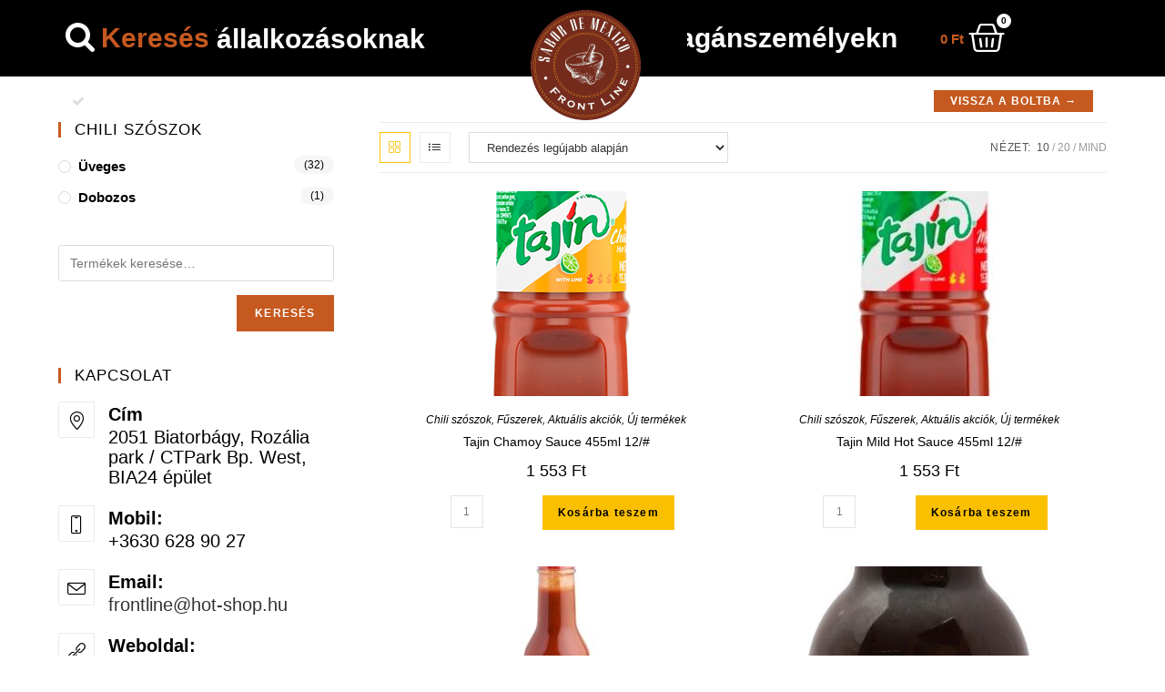

--- FILE ---
content_type: text/html; charset=UTF-8
request_url: https://hot-shop.hu/termekkategoria/chili-szoszok/
body_size: 29567
content:
<!DOCTYPE html><html class="html" lang="hu" itemscope itemtype="http://schema.org/WebPage"><head><script data-no-optimize="1">var litespeed_docref=sessionStorage.getItem("litespeed_docref");litespeed_docref&&(Object.defineProperty(document,"referrer",{get:function(){return litespeed_docref}}),sessionStorage.removeItem("litespeed_docref"));</script> <meta charset="UTF-8"><link data-optimized="2" rel="stylesheet" href="https://hot-shop.hu/wp-content/litespeed/css/80733874479ef5e0e556a89ed29c8454.css?ver=e8e8a" /><link rel="profile" href="https://gmpg.org/xfn/11"><meta name='robots' content='index, follow, max-image-preview:large, max-snippet:-1, max-video-preview:-1' /><meta name="viewport" content="width=device-width, initial-scale=1"><title>Chili szószok Archives - Hot-shop</title><link rel="canonical" href="https://hot-shop.hu/termekkategoria/chili-szoszok/" /><link rel="next" href="https://hot-shop.hu/termekkategoria/chili-szoszok/page/2/" /><meta property="og:locale" content="hu_HU" /><meta property="og:type" content="article" /><meta property="og:title" content="Chili szószok Archives - Hot-shop" /><meta property="og:url" content="https://hot-shop.hu/termekkategoria/chili-szoszok/" /><meta property="og:site_name" content="Hot-shop" /><meta name="twitter:card" content="summary_large_image" /> <script type="application/ld+json" class="yoast-schema-graph">{"@context":"https://schema.org","@graph":[{"@type":"CollectionPage","@id":"https://hot-shop.hu/termekkategoria/chili-szoszok/","url":"https://hot-shop.hu/termekkategoria/chili-szoszok/","name":"Chili szószok Archives - Hot-shop","isPartOf":{"@id":"https://hot-shop.hu/#website"},"primaryImageOfPage":{"@id":"https://hot-shop.hu/termekkategoria/chili-szoszok/#primaryimage"},"image":{"@id":"https://hot-shop.hu/termekkategoria/chili-szoszok/#primaryimage"},"thumbnailUrl":"https://hot-shop.hu/wp-content/uploads/2025/11/Tajin_Chamoy-sauce-455ml.png","breadcrumb":{"@id":"https://hot-shop.hu/termekkategoria/chili-szoszok/#breadcrumb"},"inLanguage":"hu"},{"@type":"ImageObject","inLanguage":"hu","@id":"https://hot-shop.hu/termekkategoria/chili-szoszok/#primaryimage","url":"https://hot-shop.hu/wp-content/uploads/2025/11/Tajin_Chamoy-sauce-455ml.png","contentUrl":"https://hot-shop.hu/wp-content/uploads/2025/11/Tajin_Chamoy-sauce-455ml.png","width":222,"height":521},{"@type":"BreadcrumbList","@id":"https://hot-shop.hu/termekkategoria/chili-szoszok/#breadcrumb","itemListElement":[{"@type":"ListItem","position":1,"name":"Home","item":"https://hot-shop.hu/"},{"@type":"ListItem","position":2,"name":"Chili szószok"}]},{"@type":"WebSite","@id":"https://hot-shop.hu/#website","url":"https://hot-shop.hu/","name":"Hot-shop","description":"Mexikói ételal apanyag webáruház","publisher":{"@id":"https://hot-shop.hu/#organization"},"potentialAction":[{"@type":"SearchAction","target":{"@type":"EntryPoint","urlTemplate":"https://hot-shop.hu/?s={search_term_string}"},"query-input":"required name=search_term_string"}],"inLanguage":"hu"},{"@type":"Organization","@id":"https://hot-shop.hu/#organization","name":"Front Line Magyarország Élelmiszerkereskedelmi Kft.","url":"https://hot-shop.hu/","logo":{"@type":"ImageObject","inLanguage":"hu","@id":"https://hot-shop.hu/#/schema/logo/image/","url":"https://hot-shop.hu/wp-content/uploads/2019/07/logo-mexikói-e1567026620311.png","contentUrl":"https://hot-shop.hu/wp-content/uploads/2019/07/logo-mexikói-e1567026620311.png","width":121,"height":121,"caption":"Front Line Magyarország Élelmiszerkereskedelmi Kft."},"image":{"@id":"https://hot-shop.hu/#/schema/logo/image/"},"sameAs":["https://www.facebook.com/MexikoiEtelek"]}]}</script> <link rel='dns-prefetch' href='//fonts.googleapis.com' /><link rel="alternate" type="application/rss+xml" title="Hot-shop &raquo; hírcsatorna" href="https://hot-shop.hu/feed/" /><link rel="alternate" type="application/rss+xml" title="Hot-shop &raquo; hozzászólás hírcsatorna" href="https://hot-shop.hu/comments/feed/" /><link rel="alternate" type="application/rss+xml" title="Hot-shop &raquo; Chili szószok Kategória hírforrás" href="https://hot-shop.hu/termekkategoria/chili-szoszok/feed/" /><style id='wp-block-library-theme-inline-css' type='text/css'>.wp-block-audio figcaption{color:#555;font-size:13px;text-align:center}.is-dark-theme .wp-block-audio figcaption{color:hsla(0,0%,100%,.65)}.wp-block-audio{margin:0 0 1em}.wp-block-code{border:1px solid #ccc;border-radius:4px;font-family:Menlo,Consolas,monaco,monospace;padding:.8em 1em}.wp-block-embed figcaption{color:#555;font-size:13px;text-align:center}.is-dark-theme .wp-block-embed figcaption{color:hsla(0,0%,100%,.65)}.wp-block-embed{margin:0 0 1em}.blocks-gallery-caption{color:#555;font-size:13px;text-align:center}.is-dark-theme .blocks-gallery-caption{color:hsla(0,0%,100%,.65)}.wp-block-image figcaption{color:#555;font-size:13px;text-align:center}.is-dark-theme .wp-block-image figcaption{color:hsla(0,0%,100%,.65)}.wp-block-image{margin:0 0 1em}.wp-block-pullquote{border-bottom:4px solid;border-top:4px solid;color:currentColor;margin-bottom:1.75em}.wp-block-pullquote cite,.wp-block-pullquote footer,.wp-block-pullquote__citation{color:currentColor;font-size:.8125em;font-style:normal;text-transform:uppercase}.wp-block-quote{border-left:.25em solid;margin:0 0 1.75em;padding-left:1em}.wp-block-quote cite,.wp-block-quote footer{color:currentColor;font-size:.8125em;font-style:normal;position:relative}.wp-block-quote.has-text-align-right{border-left:none;border-right:.25em solid;padding-left:0;padding-right:1em}.wp-block-quote.has-text-align-center{border:none;padding-left:0}.wp-block-quote.is-large,.wp-block-quote.is-style-large,.wp-block-quote.is-style-plain{border:none}.wp-block-search .wp-block-search__label{font-weight:700}.wp-block-search__button{border:1px solid #ccc;padding:.375em .625em}:where(.wp-block-group.has-background){padding:1.25em 2.375em}.wp-block-separator.has-css-opacity{opacity:.4}.wp-block-separator{border:none;border-bottom:2px solid;margin-left:auto;margin-right:auto}.wp-block-separator.has-alpha-channel-opacity{opacity:1}.wp-block-separator:not(.is-style-wide):not(.is-style-dots){width:100px}.wp-block-separator.has-background:not(.is-style-dots){border-bottom:none;height:1px}.wp-block-separator.has-background:not(.is-style-wide):not(.is-style-dots){height:2px}.wp-block-table{margin:0 0 1em}.wp-block-table td,.wp-block-table th{word-break:normal}.wp-block-table figcaption{color:#555;font-size:13px;text-align:center}.is-dark-theme .wp-block-table figcaption{color:hsla(0,0%,100%,.65)}.wp-block-video figcaption{color:#555;font-size:13px;text-align:center}.is-dark-theme .wp-block-video figcaption{color:hsla(0,0%,100%,.65)}.wp-block-video{margin:0 0 1em}.wp-block-template-part.has-background{margin-bottom:0;margin-top:0;padding:1.25em 2.375em}</style><style id='global-styles-inline-css' type='text/css'>body{--wp--preset--color--black: #000000;--wp--preset--color--cyan-bluish-gray: #abb8c3;--wp--preset--color--white: #ffffff;--wp--preset--color--pale-pink: #f78da7;--wp--preset--color--vivid-red: #cf2e2e;--wp--preset--color--luminous-vivid-orange: #ff6900;--wp--preset--color--luminous-vivid-amber: #fcb900;--wp--preset--color--light-green-cyan: #7bdcb5;--wp--preset--color--vivid-green-cyan: #00d084;--wp--preset--color--pale-cyan-blue: #8ed1fc;--wp--preset--color--vivid-cyan-blue: #0693e3;--wp--preset--color--vivid-purple: #9b51e0;--wp--preset--gradient--vivid-cyan-blue-to-vivid-purple: linear-gradient(135deg,rgba(6,147,227,1) 0%,rgb(155,81,224) 100%);--wp--preset--gradient--light-green-cyan-to-vivid-green-cyan: linear-gradient(135deg,rgb(122,220,180) 0%,rgb(0,208,130) 100%);--wp--preset--gradient--luminous-vivid-amber-to-luminous-vivid-orange: linear-gradient(135deg,rgba(252,185,0,1) 0%,rgba(255,105,0,1) 100%);--wp--preset--gradient--luminous-vivid-orange-to-vivid-red: linear-gradient(135deg,rgba(255,105,0,1) 0%,rgb(207,46,46) 100%);--wp--preset--gradient--very-light-gray-to-cyan-bluish-gray: linear-gradient(135deg,rgb(238,238,238) 0%,rgb(169,184,195) 100%);--wp--preset--gradient--cool-to-warm-spectrum: linear-gradient(135deg,rgb(74,234,220) 0%,rgb(151,120,209) 20%,rgb(207,42,186) 40%,rgb(238,44,130) 60%,rgb(251,105,98) 80%,rgb(254,248,76) 100%);--wp--preset--gradient--blush-light-purple: linear-gradient(135deg,rgb(255,206,236) 0%,rgb(152,150,240) 100%);--wp--preset--gradient--blush-bordeaux: linear-gradient(135deg,rgb(254,205,165) 0%,rgb(254,45,45) 50%,rgb(107,0,62) 100%);--wp--preset--gradient--luminous-dusk: linear-gradient(135deg,rgb(255,203,112) 0%,rgb(199,81,192) 50%,rgb(65,88,208) 100%);--wp--preset--gradient--pale-ocean: linear-gradient(135deg,rgb(255,245,203) 0%,rgb(182,227,212) 50%,rgb(51,167,181) 100%);--wp--preset--gradient--electric-grass: linear-gradient(135deg,rgb(202,248,128) 0%,rgb(113,206,126) 100%);--wp--preset--gradient--midnight: linear-gradient(135deg,rgb(2,3,129) 0%,rgb(40,116,252) 100%);--wp--preset--duotone--dark-grayscale: url('#wp-duotone-dark-grayscale');--wp--preset--duotone--grayscale: url('#wp-duotone-grayscale');--wp--preset--duotone--purple-yellow: url('#wp-duotone-purple-yellow');--wp--preset--duotone--blue-red: url('#wp-duotone-blue-red');--wp--preset--duotone--midnight: url('#wp-duotone-midnight');--wp--preset--duotone--magenta-yellow: url('#wp-duotone-magenta-yellow');--wp--preset--duotone--purple-green: url('#wp-duotone-purple-green');--wp--preset--duotone--blue-orange: url('#wp-duotone-blue-orange');--wp--preset--font-size--small: 13px;--wp--preset--font-size--medium: 20px;--wp--preset--font-size--large: 36px;--wp--preset--font-size--x-large: 42px;--wp--preset--spacing--20: 0.44rem;--wp--preset--spacing--30: 0.67rem;--wp--preset--spacing--40: 1rem;--wp--preset--spacing--50: 1.5rem;--wp--preset--spacing--60: 2.25rem;--wp--preset--spacing--70: 3.38rem;--wp--preset--spacing--80: 5.06rem;--wp--preset--shadow--natural: 6px 6px 9px rgba(0, 0, 0, 0.2);--wp--preset--shadow--deep: 12px 12px 50px rgba(0, 0, 0, 0.4);--wp--preset--shadow--sharp: 6px 6px 0px rgba(0, 0, 0, 0.2);--wp--preset--shadow--outlined: 6px 6px 0px -3px rgba(255, 255, 255, 1), 6px 6px rgba(0, 0, 0, 1);--wp--preset--shadow--crisp: 6px 6px 0px rgba(0, 0, 0, 1);}:where(.is-layout-flex){gap: 0.5em;}body .is-layout-flow > .alignleft{float: left;margin-inline-start: 0;margin-inline-end: 2em;}body .is-layout-flow > .alignright{float: right;margin-inline-start: 2em;margin-inline-end: 0;}body .is-layout-flow > .aligncenter{margin-left: auto !important;margin-right: auto !important;}body .is-layout-constrained > .alignleft{float: left;margin-inline-start: 0;margin-inline-end: 2em;}body .is-layout-constrained > .alignright{float: right;margin-inline-start: 2em;margin-inline-end: 0;}body .is-layout-constrained > .aligncenter{margin-left: auto !important;margin-right: auto !important;}body .is-layout-constrained > :where(:not(.alignleft):not(.alignright):not(.alignfull)){max-width: var(--wp--style--global--content-size);margin-left: auto !important;margin-right: auto !important;}body .is-layout-constrained > .alignwide{max-width: var(--wp--style--global--wide-size);}body .is-layout-flex{display: flex;}body .is-layout-flex{flex-wrap: wrap;align-items: center;}body .is-layout-flex > *{margin: 0;}:where(.wp-block-columns.is-layout-flex){gap: 2em;}.has-black-color{color: var(--wp--preset--color--black) !important;}.has-cyan-bluish-gray-color{color: var(--wp--preset--color--cyan-bluish-gray) !important;}.has-white-color{color: var(--wp--preset--color--white) !important;}.has-pale-pink-color{color: var(--wp--preset--color--pale-pink) !important;}.has-vivid-red-color{color: var(--wp--preset--color--vivid-red) !important;}.has-luminous-vivid-orange-color{color: var(--wp--preset--color--luminous-vivid-orange) !important;}.has-luminous-vivid-amber-color{color: var(--wp--preset--color--luminous-vivid-amber) !important;}.has-light-green-cyan-color{color: var(--wp--preset--color--light-green-cyan) !important;}.has-vivid-green-cyan-color{color: var(--wp--preset--color--vivid-green-cyan) !important;}.has-pale-cyan-blue-color{color: var(--wp--preset--color--pale-cyan-blue) !important;}.has-vivid-cyan-blue-color{color: var(--wp--preset--color--vivid-cyan-blue) !important;}.has-vivid-purple-color{color: var(--wp--preset--color--vivid-purple) !important;}.has-black-background-color{background-color: var(--wp--preset--color--black) !important;}.has-cyan-bluish-gray-background-color{background-color: var(--wp--preset--color--cyan-bluish-gray) !important;}.has-white-background-color{background-color: var(--wp--preset--color--white) !important;}.has-pale-pink-background-color{background-color: var(--wp--preset--color--pale-pink) !important;}.has-vivid-red-background-color{background-color: var(--wp--preset--color--vivid-red) !important;}.has-luminous-vivid-orange-background-color{background-color: var(--wp--preset--color--luminous-vivid-orange) !important;}.has-luminous-vivid-amber-background-color{background-color: var(--wp--preset--color--luminous-vivid-amber) !important;}.has-light-green-cyan-background-color{background-color: var(--wp--preset--color--light-green-cyan) !important;}.has-vivid-green-cyan-background-color{background-color: var(--wp--preset--color--vivid-green-cyan) !important;}.has-pale-cyan-blue-background-color{background-color: var(--wp--preset--color--pale-cyan-blue) !important;}.has-vivid-cyan-blue-background-color{background-color: var(--wp--preset--color--vivid-cyan-blue) !important;}.has-vivid-purple-background-color{background-color: var(--wp--preset--color--vivid-purple) !important;}.has-black-border-color{border-color: var(--wp--preset--color--black) !important;}.has-cyan-bluish-gray-border-color{border-color: var(--wp--preset--color--cyan-bluish-gray) !important;}.has-white-border-color{border-color: var(--wp--preset--color--white) !important;}.has-pale-pink-border-color{border-color: var(--wp--preset--color--pale-pink) !important;}.has-vivid-red-border-color{border-color: var(--wp--preset--color--vivid-red) !important;}.has-luminous-vivid-orange-border-color{border-color: var(--wp--preset--color--luminous-vivid-orange) !important;}.has-luminous-vivid-amber-border-color{border-color: var(--wp--preset--color--luminous-vivid-amber) !important;}.has-light-green-cyan-border-color{border-color: var(--wp--preset--color--light-green-cyan) !important;}.has-vivid-green-cyan-border-color{border-color: var(--wp--preset--color--vivid-green-cyan) !important;}.has-pale-cyan-blue-border-color{border-color: var(--wp--preset--color--pale-cyan-blue) !important;}.has-vivid-cyan-blue-border-color{border-color: var(--wp--preset--color--vivid-cyan-blue) !important;}.has-vivid-purple-border-color{border-color: var(--wp--preset--color--vivid-purple) !important;}.has-vivid-cyan-blue-to-vivid-purple-gradient-background{background: var(--wp--preset--gradient--vivid-cyan-blue-to-vivid-purple) !important;}.has-light-green-cyan-to-vivid-green-cyan-gradient-background{background: var(--wp--preset--gradient--light-green-cyan-to-vivid-green-cyan) !important;}.has-luminous-vivid-amber-to-luminous-vivid-orange-gradient-background{background: var(--wp--preset--gradient--luminous-vivid-amber-to-luminous-vivid-orange) !important;}.has-luminous-vivid-orange-to-vivid-red-gradient-background{background: var(--wp--preset--gradient--luminous-vivid-orange-to-vivid-red) !important;}.has-very-light-gray-to-cyan-bluish-gray-gradient-background{background: var(--wp--preset--gradient--very-light-gray-to-cyan-bluish-gray) !important;}.has-cool-to-warm-spectrum-gradient-background{background: var(--wp--preset--gradient--cool-to-warm-spectrum) !important;}.has-blush-light-purple-gradient-background{background: var(--wp--preset--gradient--blush-light-purple) !important;}.has-blush-bordeaux-gradient-background{background: var(--wp--preset--gradient--blush-bordeaux) !important;}.has-luminous-dusk-gradient-background{background: var(--wp--preset--gradient--luminous-dusk) !important;}.has-pale-ocean-gradient-background{background: var(--wp--preset--gradient--pale-ocean) !important;}.has-electric-grass-gradient-background{background: var(--wp--preset--gradient--electric-grass) !important;}.has-midnight-gradient-background{background: var(--wp--preset--gradient--midnight) !important;}.has-small-font-size{font-size: var(--wp--preset--font-size--small) !important;}.has-medium-font-size{font-size: var(--wp--preset--font-size--medium) !important;}.has-large-font-size{font-size: var(--wp--preset--font-size--large) !important;}.has-x-large-font-size{font-size: var(--wp--preset--font-size--x-large) !important;}
.wp-block-navigation a:where(:not(.wp-element-button)){color: inherit;}
:where(.wp-block-columns.is-layout-flex){gap: 2em;}
.wp-block-pullquote{font-size: 1.5em;line-height: 1.6;}</style><style id='woocommerce-inline-inline-css' type='text/css'>.woocommerce form .form-row .required { visibility: visible; }</style> <script type="text/template" id="tmpl-variation-template"><div class="woocommerce-variation-description">{{{ data.variation.variation_description }}}</div>
	<div class="woocommerce-variation-price">{{{ data.variation.price_html }}}</div>
	<div class="woocommerce-variation-availability">{{{ data.variation.availability_html }}}</div></script> <script type="text/template" id="tmpl-unavailable-variation-template"><p>Sajnáljuk, ez a termék nem elérhető. Kérlek, válassz egy másik kombinációt.</p></script> <script id='jquery-core-js-extra' type="litespeed/javascript">var pp={"ajax_url":"https:\/\/hot-shop.hu\/wp-admin\/admin-ajax.php","is_cart":"","is_single_product":"","view_cart":"Kos\u00e1r","cart_url":"https:\/\/hot-shop.hu\/kosar\/"}</script> <script type="litespeed/javascript" data-src='https://hot-shop.hu/wp-includes/js/jquery/jquery.min.js' id='jquery-core-js'></script> <script id='cookie-notice-front-js-extra' type="litespeed/javascript">var cnArgs={"ajaxurl":"https:\/\/hot-shop.hu\/wp-admin\/admin-ajax.php","hideEffect":"fade","onScroll":"no","onScrollOffset":"100","cookieName":"cookie_notice_accepted","cookieValue":"true","cookieTime":"31536000","cookiePath":"\/","cookieDomain":"","redirection":"","cache":"","refuse":"no","revoke_cookies":"0","revoke_cookies_opt":"automatic","secure":"1"}</script> <link rel="https://api.w.org/" href="https://hot-shop.hu/wp-json/" /><link rel="EditURI" type="application/rsd+xml" title="RSD" href="https://hot-shop.hu/xmlrpc.php?rsd" /><link rel="wlwmanifest" type="application/wlwmanifest+xml" href="https://hot-shop.hu/wp-includes/wlwmanifest.xml" /><meta name="generator" content="WordPress 6.2.8" /><meta name="generator" content="WooCommerce 3.6.5" /><meta name="wwp" content="yes" />	<noscript><style>.woocommerce-product-gallery{ opacity: 1 !important; }</style></noscript><link rel="canonical" href="https://hot-shop.hu/termekkategoria/chili-szoszok/" /><meta name="twitter:image" content="https://hot-shop.hu/wp-content/uploads/2025/11/Tajin_Chamoy-sauce-455ml.png" /><meta name="twitter:card" content="summary" /><meta name="twitter:domain" content="Hot-shop" /><meta name="twitter:title" content="Chili szószok" /><meta property="og:image" content="https://hot-shop.hu/wp-content/uploads/2025/11/Tajin_Chamoy-sauce-455ml.png" /><meta property="og:site_name" content="Hot-shop" /><meta property="og:url" content="https://hot-shop.hu/termekkategoria/chili-szoszok/" /><meta property="og:type" content="object" /><meta property="og:title" content="Chili szószok" /><meta name="title" content="Chili szószok" /><link rel="icon" href="https://hot-shop.hu/wp-content/uploads/2019/07/cropped-favicon-32x32.png" sizes="32x32" /><link rel="icon" href="https://hot-shop.hu/wp-content/uploads/2019/07/cropped-favicon-192x192.png" sizes="192x192" /><link rel="apple-touch-icon" href="https://hot-shop.hu/wp-content/uploads/2019/07/cropped-favicon-180x180.png" /><meta name="msapplication-TileImage" content="https://hot-shop.hu/wp-content/uploads/2019/07/cropped-favicon-270x270.png" /><style type="text/css" id="wp-custom-css">.cn-button.bootstrap{color:#000000;background-color:#ffffff;background-image:none;background-repeat:none;border-style:none;border-width:none;border-color:none;box-shadow:none}.cn-button.bootstrap:hover{color:white;background-color:#c6591f}.woocommerce-info{display:inline-block;width:100%;font-size:14px;font-weight:bold;color:black;border:2px solid #ddd;margin:0 0 30px;padding:10px 15px;text-align:left;text-transform:normal;border-color:#8A1E04}.woocommerce-info:before{font-family:'FontAwesome';font-weight:normal;font-style:normal;letter-spacing:normal;text-rendering:auto;-webkit-font-smoothing:antialiased;-moz-osx-font-smoothing:grayscale;margin-right:10px;content:'\f129';color:#8A1E04}a.added_to_cart.wc-forward{font-size:20px;padding-left:10px}.woocommerce .elementor-575 .elementor-element.elementor-element-fc47f18 .price{color:#000000;font-size:30px}.elementor-widget-woocommerce-products.elementor-wc-products ul.products li.product .price del .amount{color:#000000}.elementor-widget-woocommerce-products.elementor-wc-products ul.products li.product .price{color:#000000}.elementor-widget-woocommerce-products.elementor-wc-products ul.products li.product .price ins .amount{color:#333}.widget_product_categories li a{color:black;font-size:15px;font-weight:bold}.sf-menu a.menu-link:hover{transform:scale(1.2)}.woocommerce .woocommerce-ordering .orderby span{width:250px;min-width:250px}.content-left-sidebar .content-area{float:right;padding-left:30px;padding-right:0;border-left-width:0;border-right-width:0}.woocommerce .elementor-widget-woocommerce-product-related.elementor-wc-products .products >h2{color:#23282d}.widget_product_categories li a{color:black}.widget_product_categories li a:hover{color:#c6591f}.oceanwp-contact-text a{color:#333}.contact-info-widget span.oceanwp-contact-title{color:black}/** Start Envato Elements CSS:Mexican Restaurant (118-3-6d3b0ddb4d386ef3b1f7a07f22578ab2) **/.envato-kit-115-imagebox .elementor-image-box-img img{border-radius:100%}.envato-kit-115-form .elementor-field-textual{padding:5px 34px}.envato-kit-115-form .elementor-field-type-submit{margin-top:20px}.envato-kit-115-form .elementor-button{cursor:pointer}.emvato-kit-115-popuptaco{transform:rotate(30deg)}.emvato-kit-115-popuptaco2{transform:rotate(-30deg)}/** End Envato Elements CSS:Mexican Restaurant (118-3-6d3b0ddb4d386ef3b1f7a07f22578ab2) **//** Start Envato Elements CSS:Blocks (73-3-f64f7bd8e81de57bc1df72206fdbe45a) **//* Newsletter Placeholder Text Alignment */.envato-kit-70-subscribe-form-inline .elementor-field-type-email input{padding-left:27px}.envato-kit-70-review-mobile .elementor-testimonial{flex-direction:column-reverse}/** End Envato Elements CSS:Blocks (73-3-f64f7bd8e81de57bc1df72206fdbe45a) **//** Start Envato Elements CSS:Blocks (144-3-3a7d335f39a8579c20cdf02f8d462582) **/.envato-block__preview{overflow:visible}/* Envato Kit 141 Custom Styles - Applied to the element under Advanced */.elementor-headline-animation-type-drop-in .elementor-headline-dynamic-wrapper{text-align:center}.envato-kit-141-top-0 h1,.envato-kit-141-top-0 h2,.envato-kit-141-top-0 h3,.envato-kit-141-top-0 h4,.envato-kit-141-top-0 h5,.envato-kit-141-top-0 h6,.envato-kit-141-top-0 p{margin-top:0}.envato-kit-141-newsletter-inline .elementor-field-textual.elementor-size-md{padding-left:1.5rem;padding-right:1.5rem}.envato-kit-141-bottom-0 p{margin-bottom:0}.envato-kit-141-bottom-8 .elementor-price-list .elementor-price-list-item .elementor-price-list-header{margin-bottom:.5rem}.envato-kit-141.elementor-widget-testimonial-carousel.elementor-pagination-type-bullets .swiper-container{padding-bottom:52px}.envato-kit-141-display-inline{display:inline-block}.envato-kit-141 .elementor-slick-slider ul.slick-dots{bottom:-40px}#site-header.medium-header #medium-searchform input{position:relative;background-color:transparent !important;border:0;margin:0;padding:6px 38px 6px 12px;max-width:178px;display:none;z-index:2}#site-header.medium-header #medium-searchform button{right:0;width:38px;background-color:transparent;color:#555;border:0;display:none;padding:0;z-index:2;-webkit-transition:all 0.3s ease;-moz-transition:all 0.3s ease;-ms-transition:all 0.3s ease;-o-transition:all 0.3s ease;transition:all 0.3s ease}#site-header.medium-header #medium-searchform label{left:12px;color:#333;cursor:text;-moz-opacity:.5;display:none;-webkit-opacity:.5;opacity:.5;z-index:1}/** End Envato Elements CSS:Blocks (144-3-3a7d335f39a8579c20cdf02f8d462582) **/.elementor-menu-cart__product-remove{border-color:black}.elementor-menu-cart__product-remove:after,.elementor-menu-cart__product-remove:before{background:black}@media only screen and (max-width:1920px){.quantity{align-content:center;padding-left:20%}}@media only screen and (max-width:1000px){.quantity{align-content:center;padding-left:30%}}@media only screen and (max-width:768px){.quantity{align-content:center;padding-left:30%;margin-bottom:10px}}.woocommerce table.shop_table td{text-transform:inherit}.woocommerce .cart-collaterals p{display:none}.woocommerce #order_review table.shop_table label{display:revert}.woocommerce-cart .cart-collaterals .cart_totals .shipping-calculator-button{display:none}a.elementor-register{display:none}.woocommerce div.product p.stock{margin:0;font-weight:600;color:red;font-size:20px}</style><style type="text/css">/** Mega Menu CSS: fs **/</style><style type="text/css">/* General CSS */.woocommerce-MyAccount-navigation ul li a:before,.woocommerce-checkout .woocommerce-info a,.woocommerce-checkout #payment ul.payment_methods .wc_payment_method>input[type=radio]:first-child:checked+label:before,.woocommerce-checkout #payment .payment_method_paypal .about_paypal,.woocommerce ul.products li.product li.category a:hover,.woocommerce ul.products li.product .button:hover,.woocommerce ul.products li.product .product-inner .added_to_cart:hover,.product_meta .posted_in a:hover,.product_meta .tagged_as a:hover,.woocommerce div.product .woocommerce-tabs ul.tabs li a:hover,.woocommerce div.product .woocommerce-tabs ul.tabs li.active a,.woocommerce .oceanwp-grid-list a.active,.woocommerce .oceanwp-grid-list a:hover,.woocommerce .oceanwp-off-canvas-filter:hover,.widget_shopping_cart ul.cart_list li .owp-grid-wrap .owp-grid a.remove:hover,.widget_product_categories li a:hover ~ .count,.widget_layered_nav li a:hover ~ .count,.woocommerce ul.products li.product:not(.product-category) .woo-entry-buttons li a:hover,a:hover,a.light:hover,.theme-heading .text::before,#top-bar-content >a:hover,#top-bar-social li.oceanwp-email a:hover,#site-navigation-wrap .dropdown-menu >li >a:hover,#site-header.medium-header #medium-searchform button:hover,.oceanwp-mobile-menu-icon a:hover,.blog-entry.post .blog-entry-header .entry-title a:hover,.blog-entry.post .blog-entry-readmore a:hover,.blog-entry.thumbnail-entry .blog-entry-category a,ul.meta li a:hover,.dropcap,.single nav.post-navigation .nav-links .title,body .related-post-title a:hover,body #wp-calendar caption,body .contact-info-widget.default i,body .contact-info-widget.big-icons i,body .custom-links-widget .oceanwp-custom-links li a:hover,body .custom-links-widget .oceanwp-custom-links li a:hover:before,body .posts-thumbnails-widget li a:hover,body .social-widget li.oceanwp-email a:hover,.comment-author .comment-meta .comment-reply-link,#respond #cancel-comment-reply-link:hover,#footer-widgets .footer-box a:hover,#footer-bottom a:hover,#footer-bottom #footer-bottom-menu a:hover,.sidr a:hover,.sidr-class-dropdown-toggle:hover,.sidr-class-menu-item-has-children.active >a,.sidr-class-menu-item-has-children.active >a >.sidr-class-dropdown-toggle,input[type=checkbox]:checked:before{color:#000000}.woocommerce div.product div.images .open-image,.wcmenucart-details.count,.woocommerce-message a,.woocommerce-error a,.woocommerce-info a,.woocommerce .widget_price_filter .ui-slider .ui-slider-handle,.woocommerce .widget_price_filter .ui-slider .ui-slider-range,.owp-product-nav li a.owp-nav-link:hover,.woocommerce div.product.owp-tabs-layout-vertical .woocommerce-tabs ul.tabs li a:after,.woocommerce .widget_product_categories li.current-cat >a ~ .count,.woocommerce .widget_product_categories li.current-cat >a:before,.woocommerce .widget_layered_nav li.chosen a ~ .count,.woocommerce .widget_layered_nav li.chosen a:before,#owp-checkout-timeline .active .timeline-wrapper,.bag-style:hover .wcmenucart-cart-icon .wcmenucart-count,.show-cart .wcmenucart-cart-icon .wcmenucart-count,.woocommerce ul.products li.product:not(.product-category) .image-wrap .button,input[type="button"],input[type="reset"],input[type="submit"],button[type="submit"],.button,#site-navigation-wrap .dropdown-menu >li.btn >a >span,.thumbnail:hover i,.post-quote-content,.omw-modal .omw-close-modal,body .contact-info-widget.big-icons li:hover i,body div.wpforms-container-full .wpforms-form input[type=submit],body div.wpforms-container-full .wpforms-form button[type=submit],body div.wpforms-container-full .wpforms-form .wpforms-page-button{background-color:#000000}.current-shop-items-dropdown{border-top-color:#000000}.woocommerce div.product .woocommerce-tabs ul.tabs li.active a{border-bottom-color:#000000}.wcmenucart-details.count:before{border-color:#000000}.woocommerce ul.products li.product .button:hover{border-color:#000000}.woocommerce ul.products li.product .product-inner .added_to_cart:hover{border-color:#000000}.woocommerce div.product .woocommerce-tabs ul.tabs li.active a{border-color:#000000}.woocommerce .oceanwp-grid-list a.active{border-color:#000000}.woocommerce .oceanwp-grid-list a:hover{border-color:#000000}.woocommerce .oceanwp-off-canvas-filter:hover{border-color:#000000}.owp-product-nav li a.owp-nav-link:hover{border-color:#000000}.widget_shopping_cart_content .buttons .button:first-child:hover{border-color:#000000}.widget_shopping_cart ul.cart_list li .owp-grid-wrap .owp-grid a.remove:hover{border-color:#000000}.widget_product_categories li a:hover ~ .count{border-color:#000000}.woocommerce .widget_product_categories li.current-cat >a ~ .count{border-color:#000000}.woocommerce .widget_product_categories li.current-cat >a:before{border-color:#000000}.widget_layered_nav li a:hover ~ .count{border-color:#000000}.woocommerce .widget_layered_nav li.chosen a ~ .count{border-color:#000000}.woocommerce .widget_layered_nav li.chosen a:before{border-color:#000000}#owp-checkout-timeline.arrow .active .timeline-wrapper:before{border-top-color:#000000;border-bottom-color:#000000}#owp-checkout-timeline.arrow .active .timeline-wrapper:after{border-left-color:#000000;border-right-color:#000000}.bag-style:hover .wcmenucart-cart-icon .wcmenucart-count{border-color:#000000}.bag-style:hover .wcmenucart-cart-icon .wcmenucart-count:after{border-color:#000000}.show-cart .wcmenucart-cart-icon .wcmenucart-count{border-color:#000000}.show-cart .wcmenucart-cart-icon .wcmenucart-count:after{border-color:#000000}.woocommerce ul.products li.product:not(.product-category) .woo-product-gallery .active a{border-color:#000000}.woocommerce ul.products li.product:not(.product-category) .woo-product-gallery a:hover{border-color:#000000}.widget-title{border-color:#000000}blockquote{border-color:#000000}#searchform-dropdown{border-color:#000000}.dropdown-menu .sub-menu{border-color:#000000}.blog-entry.large-entry .blog-entry-readmore a:hover{border-color:#000000}.oceanwp-newsletter-form-wrap input[type="email"]:focus{border-color:#000000}.social-widget li.oceanwp-email a:hover{border-color:#000000}#respond #cancel-comment-reply-link:hover{border-color:#000000}body .contact-info-widget.big-icons li:hover i{border-color:#000000}#footer-widgets .oceanwp-newsletter-form-wrap input[type="email"]:focus{border-color:#000000}.woocommerce div.product div.images .open-image:hover,.woocommerce-error a:hover,.woocommerce-info a:hover,.woocommerce-message a:hover,.woocommerce ul.products li.product:not(.product-category) .image-wrap .button:hover,input[type="button"]:hover,input[type="reset"]:hover,input[type="submit"]:hover,button[type="submit"]:hover,input[type="button"]:focus,input[type="reset"]:focus,input[type="submit"]:focus,button[type="submit"]:focus,.button:hover,#site-navigation-wrap .dropdown-menu >li.btn >a:hover >span,.post-quote-author,.omw-modal .omw-close-modal:hover,body div.wpforms-container-full .wpforms-form input[type=submit]:hover,body div.wpforms-container-full .wpforms-form button[type=submit]:hover,body div.wpforms-container-full .wpforms-form .wpforms-page-button:hover{background-color:#c6591f}a{color:#000000}a:hover{color:#c6591f}body .theme-button,body input[type="submit"],body button[type="submit"],body button,body .button,body div.wpforms-container-full .wpforms-form input[type=submit],body div.wpforms-container-full .wpforms-form button[type=submit],body div.wpforms-container-full .wpforms-form .wpforms-page-button{background-color:#c6591f}body .theme-button:hover,body input[type="submit"]:hover,body button[type="submit"]:hover,body button:hover,body .button:hover,body div.wpforms-container-full .wpforms-form input[type=submit]:hover,body div.wpforms-container-full .wpforms-form input[type=submit]:active,body div.wpforms-container-full .wpforms-form button[type=submit]:hover,body div.wpforms-container-full .wpforms-form button[type=submit]:active,body div.wpforms-container-full .wpforms-form .wpforms-page-button:hover,body div.wpforms-container-full .wpforms-form .wpforms-page-button:active{background-color:#c6591f}/* Header CSS */#site-navigation-wrap .dropdown-menu >li >a,.oceanwp-mobile-menu-icon a,.after-header-content-inner >a{line-height:73px}@media only screen and (max-width:959px){body.default-breakpoint .oceanwp-mobile-menu-icon a{line-height:50px}}#site-header,.has-transparent-header .is-sticky #site-header,.has-vh-transparent .is-sticky #site-header.vertical-header,#searchform-header-replace{background-color:#000000}#site-header{border-color:#000000}#site-header.has-header-media .overlay-header-media{background-color:rgba(0,0,0,0.5)}#site-logo #site-logo-inner a img,#site-header.center-header #site-navigation-wrap .middle-site-logo a img{max-width:245px}@media (max-width:480px){#site-logo #site-logo-inner a img,#site-header.center-header #site-navigation-wrap .middle-site-logo a img{max-width:120px}}#site-logo.has-responsive-logo .responsive-logo-link img{max-height:50px}#site-navigation-wrap .dropdown-menu >li >a,.oceanwp-mobile-menu-icon a,#searchform-header-replace-close{color:#ffffff}#site-navigation-wrap .dropdown-menu >li >a:hover,.oceanwp-mobile-menu-icon a:hover,#searchform-header-replace-close:hover{color:#ffffff}/* Sidebar CSS */.widget-area{background-color:#ffffff}.widget-area{padding:0 20px 0 0!important}@media (max-width:768px){.widget-area{padding:0!important}}.widget-area .sidebar-box{background-color:#ffffff}@media (max-width:768px){.widget-area .sidebar-box{padding:0}}.widget-title{border-color:#c6591f}/* WooCommerce CSS */@media (max-width:480px){.oceanwp-mobile-menu-icon a.wcmenucart{font-size:20px}}.wcmenucart-cart-icon .wcmenucart-count{border-color:#ffffff}.wcmenucart-cart-icon .wcmenucart-count:after{border-color:#ffffff}.wcmenucart-cart-icon .wcmenucart-count,.woo-menu-icon .wcmenucart-total span{color:#ffffff}.widget_shopping_cart .total{background-color:#ffffff}.widget_shopping_cart .total strong{color:#ffffff}#owp-checkout-timeline .timeline-step{color:#cccccc}#owp-checkout-timeline .timeline-step{border-color:#cccccc}.woocommerce span.onsale{background-color:#c6591f}.woocommerce .oceanwp-off-canvas-filter:hover{color:#fac000}.woocommerce .oceanwp-off-canvas-filter:hover{border-color:#fac000}.woocommerce .oceanwp-grid-list a{color:#000000}.woocommerce .oceanwp-grid-list a:hover{color:#fac000;border-color:#fac000}.woocommerce .oceanwp-grid-list a.active{color:#fac000;border-color:#fac000}.woocommerce ul.products li.product li.category a{color:#000000}.woocommerce ul.products li.product li.category a:hover{color:#dd9933}.woocommerce ul.products li.product li.title a{color:#000000}.woocommerce ul.products li.product li.title a:hover{color:#c6591f}.woocommerce ul.products li.product .price,.woocommerce ul.products li.product .price .amount{color:#000000}.woocommerce ul.products li.product .button,.woocommerce ul.products li.product .product-inner .added_to_cart{background-color:#fac000}.woocommerce ul.products li.product .button:hover,.woocommerce ul.products li.product .product-inner .added_to_cart:hover{background-color:#000000}.woocommerce ul.products li.product .button,.woocommerce ul.products li.product .product-inner .added_to_cart{color:#000000}.woocommerce ul.products li.product .button:hover,.woocommerce ul.products li.product .product-inner .added_to_cart:hover{color:#fac000}.woocommerce ul.products li.product .button,.woocommerce ul.products li.product .product-inner .added_to_cart{border-color:#fac000}.woocommerce ul.products li.product .button:hover,.woocommerce ul.products li.product .product-inner .added_to_cart:hover{border-color:#000000}.woocommerce ul.products li.product .button,.woocommerce ul.products li.product .product-inner .added_to_cart{border-style:solid}.woocommerce ul.products li.product .button,.woocommerce ul.products li.product .product-inner .added_to_cart{border-width:5px}.price,.amount{color:#c6591f}.product_meta .posted_in a:hover,.product_meta .tagged_as a:hover{color:#000000}.owp-product-nav li a.owp-nav-link:hover{background-color:#fac000}.owp-product-nav li a.owp-nav-link:hover{border-color:#c6591f}.woocommerce div.product div.summary button.single_add_to_cart_button{background-color:#fac000}.woocommerce div.product div.summary button.single_add_to_cart_button{color:#000000}.woocommerce div.product div.summary button.single_add_to_cart_button{border-color:#000000}.woocommerce div.product .woocommerce-tabs ul.tabs li a:hover{color:#c6591f}.woocommerce div.product .woocommerce-tabs ul.tabs li.active a{color:#000000}.woocommerce div.product .woocommerce-tabs ul.tabs li.active a{border-color:#c6591f}.woocommerce-MyAccount-navigation ul li a:before{color:#fac000}.woocommerce-MyAccount-navigation ul li a:hover{color:#fac000}.woocommerce-cart table.shop_table,.woocommerce-cart table.shop_table th,.woocommerce-cart table.shop_table td,.woocommerce-cart .cart-collaterals .cross-sells,.woocommerce-page .cart-collaterals .cross-sells,.woocommerce-cart .cart-collaterals h2,.woocommerce-cart .cart-collaterals .cart_totals,.woocommerce-page .cart-collaterals .cart_totals,.woocommerce-cart .cart-collaterals .cart_totals table th,.woocommerce-cart .cart-collaterals .cart_totals .order-total th,.woocommerce-cart table.shop_table td,.woocommerce-cart .cart-collaterals .cart_totals tr td,.woocommerce-cart .cart-collaterals .cart_totals .order-total td{border-color:#000000}.woocommerce table.shop_table a.remove{color:#000000}.woocommerce-checkout .woocommerce-info a{color:#fac000}/* Typography CSS */body{font-size:13px;color:#000000}h1,h2,h3,h4,h5,h6,.theme-heading,.widget-title,.oceanwp-widget-recent-posts-title,.comment-reply-title,.entry-title,.sidebar-box .widget-title{color:#000000}h1{color:#000000}h3{color:#000000}h4{color:#000000}#site-navigation-wrap .dropdown-menu >li >a,#site-header.full_screen-header .fs-dropdown-menu >li >a,#site-header.top-header #site-navigation-wrap .dropdown-menu >li >a,#site-header.center-header #site-navigation-wrap .dropdown-menu >li >a,#site-header.medium-header #site-navigation-wrap .dropdown-menu >li >a,.oceanwp-mobile-menu-icon a{font-family:Amatic SC;font-weight:900;font-size:30px}.sidebar-box .widget-title{font-size:17px;color:#000000}.sidebar-box,.footer-box{font-size:20px;color:#000000}.woocommerce div.product .product_title{color:#000000}.woocommerce div.product p.price{color:#000000}</style><style>.contact-info-widget span.oceanwp-contact-text {
 line-height: 22px;
}</style></head><body data-rsssl=1 class="archive tax-product_cat term-chili-szoszok term-175 wp-custom-logo wp-embed-responsive cookies-not-set user-registration-page woocommerce woocommerce-page woocommerce-no-js oceanwp-theme fullscreen-mobile no-header-border default-breakpoint has-sidebar content-left-sidebar page-header-disabled has-breadcrumbs has-grid-list account-original-style elementor-default elementor-page-1801"><div id="outer-wrap" class="site clr"><div id="wrap" class="clr"><header id="site-header" class="custom-header clr" data-height="73" itemscope="itemscope" itemtype="http://schema.org/WPHeader"><div id="site-header-inner" class="clr container"><div data-elementor-type="post" data-elementor-id="184" class="elementor elementor-184" data-elementor-settings="[]"><div class="elementor-inner"><div class="elementor-section-wrap"><section class="elementor-element elementor-element-4a8d868 elementor-section-content-middle elementor-hidden-tablet elementor-hidden-phone elementor-section-boxed elementor-section-height-default elementor-section-height-default elementor-section elementor-top-section" data-id="4a8d868" data-element_type="section" data-settings="{&quot;background_background&quot;:&quot;classic&quot;}"><div class="elementor-container elementor-column-gap-default"><div class="elementor-row"><div class="elementor-element elementor-element-b1c54be elementor-column elementor-col-20 elementor-top-column" data-id="b1c54be" data-element_type="column"><div class="elementor-column-wrap  elementor-element-populated"><div class="elementor-widget-wrap"><div class="elementor-element elementor-element-c17ed8b elementor-align-center elementor-icon-list--layout-traditional elementor-widget elementor-widget-icon-list" data-id="c17ed8b" data-element_type="widget" data-widget_type="icon-list.default"><div class="elementor-widget-container"><ul class="elementor-icon-list-items"><li class="elementor-icon-list-item" >
<a href="#elementor-action%3Aaction%3Dpopup%3Aopen%20settings%3DeyJpZCI6IjE4MDYiLCJ0b2dnbGUiOmZhbHNlfQ%3D%3D">						<span class="elementor-icon-list-icon">
<i class="fa fa-search" aria-hidden="true"></i>
</span>
<span class="elementor-icon-list-text">Keresés</span>
</a></li></ul></div></div></div></div></div><div class="elementor-element elementor-element-217a0f4 elementor-column elementor-col-20 elementor-top-column" data-id="217a0f4" data-element_type="column"><div class="elementor-column-wrap  elementor-element-populated"><div class="elementor-widget-wrap"><div class="elementor-element elementor-element-b79116c elementor-icon-list--layout-inline elementor-align-right elementor-widget elementor-widget-icon-list" data-id="b79116c" data-element_type="widget" data-widget_type="icon-list.default"><div class="elementor-widget-container"><ul class="elementor-icon-list-items elementor-inline-items"><li class="elementor-icon-list-item" >
<a href="https://hot-shop.hu/viszonteladok/">					<span class="elementor-icon-list-text">Vállalkozásoknak</span>
</a></li></ul></div></div></div></div></div><div class="elementor-element elementor-element-d895608 elementor-column elementor-col-20 elementor-top-column" data-id="d895608" data-element_type="column"><div class="elementor-column-wrap  elementor-element-populated"><div class="elementor-widget-wrap"><div class="elementor-element elementor-element-98e25cd elementor-widget__width-initial elementor-absolute elementor-widget elementor-widget-image" data-id="98e25cd" data-element_type="widget" data-settings="{&quot;_position&quot;:&quot;absolute&quot;}" data-widget_type="image.default"><div class="elementor-widget-container"><div class="elementor-image">
<a href="https://hot-shop.hu/" data-elementor-open-lightbox="">
<img data-lazyloaded="1" src="[data-uri]" width="121" height="121" data-src="https://hot-shop.hu/wp-content/uploads/2019/07/logo-mexikói-e1567026620311.png" class="attachment-large size-large" alt="" decoding="async" loading="lazy" />								</a></div></div></div></div></div></div><div class="elementor-element elementor-element-e26c0e5 elementor-column elementor-col-20 elementor-top-column" data-id="e26c0e5" data-element_type="column"><div class="elementor-column-wrap  elementor-element-populated"><div class="elementor-widget-wrap"><div class="elementor-element elementor-element-d266905 elementor-icon-list--layout-inline elementor-align-center elementor-widget elementor-widget-icon-list" data-id="d266905" data-element_type="widget" data-widget_type="icon-list.default"><div class="elementor-widget-container"><ul class="elementor-icon-list-items elementor-inline-items"><li class="elementor-icon-list-item" >
<a href="https://hot-shop.hu/bolt/">					<span class="elementor-icon-list-text">Magánszemélyeknek</span>
</a></li></ul></div></div></div></div></div><div class="elementor-element elementor-element-c67d285 elementor-column elementor-col-20 elementor-top-column" data-id="c67d285" data-element_type="column"><div class="elementor-column-wrap  elementor-element-populated"><div class="elementor-widget-wrap"><div class="elementor-element elementor-element-42fc75c toggle-icon--basket-medium elementor-menu-cart--items-indicator-bubble elementor-menu-cart--show-subtotal-yes elementor-menu-cart--show-divider-yes elementor-menu-cart--show-remove-button-yes elementor-menu-cart--buttons-inline elementor-widget elementor-widget-woocommerce-menu-cart" data-id="42fc75c" data-element_type="widget" data-widget_type="woocommerce-menu-cart.default"><div class="elementor-widget-container"><div class="elementor-menu-cart__wrapper"><div class="elementor-menu-cart__container elementor-lightbox"><form class="elementor-menu-cart__main woocommerce-cart-form" action="https://hot-shop.hu/kosar/" method="post"><div class="elementor-menu-cart__close-button"></div><div class="woocommerce-mini-cart__empty-message">Nincsenek termékek a kosárban.</div></form></div><div class="elementor-menu-cart__toggle elementor-button-wrapper">
<a href="#" class="elementor-button elementor-size-sm">
<span class="elementor-button-text"><span class="woocommerce-Price-amount amount">0&nbsp;<span class="woocommerce-Price-currencySymbol">&#70;&#116;</span></span></span>
<span class="elementor-button-icon" data-counter="0">
<i class="eicon" aria-hidden="true"></i>
<span class="elementor-screen-only">Cart</span>
</span>
</a></div></div></div></div></div></div></div></div></div></section><section class="elementor-element elementor-element-5248870 elementor-hidden-desktop elementor-section-stretched elementor-section-content-middle elementor-section-height-min-height elementor-hidden-phone elementor-section-boxed elementor-section-height-default elementor-section-items-middle elementor-section elementor-top-section" data-id="5248870" data-element_type="section" data-settings="{&quot;background_background&quot;:&quot;classic&quot;,&quot;stretch_section&quot;:&quot;section-stretched&quot;}"><div class="elementor-container elementor-column-gap-no"><div class="elementor-row"><div class="elementor-element elementor-element-361aab5 elementor-column elementor-col-25 elementor-top-column" data-id="361aab5" data-element_type="column"><div class="elementor-column-wrap  elementor-element-populated"><div class="elementor-widget-wrap"><div class="elementor-element elementor-element-f7ec9e6 elementor-widget elementor-widget-image" data-id="f7ec9e6" data-element_type="widget" data-widget_type="image.default"><div class="elementor-widget-container"><div class="elementor-image">
<a href="https://hot-shop.hu" data-elementor-open-lightbox="">
<img data-lazyloaded="1" src="[data-uri]" width="121" height="121" data-src="https://hot-shop.hu/wp-content/uploads/2019/07/logo-mexikói-e1567026620311.png" class="attachment-full size-full" alt="" decoding="async" loading="lazy" />								</a></div></div></div></div></div></div><div class="elementor-element elementor-element-fd783b8 elementor-column elementor-col-25 elementor-top-column" data-id="fd783b8" data-element_type="column"><div class="elementor-column-wrap  elementor-element-populated"><div class="elementor-widget-wrap"><div class="elementor-element elementor-element-03bde56 elementor-icon-list--layout-inline elementor-align-center elementor-widget elementor-widget-icon-list" data-id="03bde56" data-element_type="widget" data-widget_type="icon-list.default"><div class="elementor-widget-container"><ul class="elementor-icon-list-items elementor-inline-items"><li class="elementor-icon-list-item" >
<a href="https://hot-shop.hu/viszonteladok/">					<span class="elementor-icon-list-text">Vállalkozásoknak</span>
</a></li><li class="elementor-icon-list-item" >
<a href="https://hot-shop.hu/bolt/">					<span class="elementor-icon-list-text">Magánszemélyeknek</span>
</a></li></ul></div></div></div></div></div><div class="elementor-element elementor-element-bfae00c elementor-column elementor-col-25 elementor-top-column" data-id="bfae00c" data-element_type="column"><div class="elementor-column-wrap  elementor-element-populated"><div class="elementor-widget-wrap"><div class="elementor-element elementor-element-731b9ff toggle-icon--basket-medium elementor-menu-cart--items-indicator-bubble elementor-menu-cart--show-subtotal-yes elementor-menu-cart--show-divider-yes elementor-menu-cart--show-remove-button-yes elementor-menu-cart--buttons-inline elementor-widget elementor-widget-woocommerce-menu-cart" data-id="731b9ff" data-element_type="widget" data-widget_type="woocommerce-menu-cart.default"><div class="elementor-widget-container"><div class="elementor-menu-cart__wrapper"><div class="elementor-menu-cart__container elementor-lightbox"><form class="elementor-menu-cart__main woocommerce-cart-form" action="https://hot-shop.hu/kosar/" method="post"><div class="elementor-menu-cart__close-button"></div><div class="woocommerce-mini-cart__empty-message">Nincsenek termékek a kosárban.</div></form></div><div class="elementor-menu-cart__toggle elementor-button-wrapper">
<a href="#" class="elementor-button elementor-size-sm">
<span class="elementor-button-text"><span class="woocommerce-Price-amount amount">0&nbsp;<span class="woocommerce-Price-currencySymbol">&#70;&#116;</span></span></span>
<span class="elementor-button-icon" data-counter="0">
<i class="eicon" aria-hidden="true"></i>
<span class="elementor-screen-only">Cart</span>
</span>
</a></div></div></div></div></div></div></div><div class="elementor-element elementor-element-a917840 elementor-column elementor-col-25 elementor-top-column" data-id="a917840" data-element_type="column"><div class="elementor-column-wrap  elementor-element-populated"><div class="elementor-widget-wrap"><div class="elementor-element elementor-element-0cb3747 elementor-align-right elementor-mobile-align-right elementor-widget elementor-widget-button" data-id="0cb3747" data-element_type="widget" data-widget_type="button.default"><div class="elementor-widget-container"><div class="elementor-button-wrapper">
<a href="#elementor-action%3Aaction%3Dpopup%3Aopen%20settings%3DeyJpZCI6IjUyNSIsInRvZ2dsZSI6dHJ1ZX0%3D" class="elementor-button-link elementor-button elementor-size-sm" role="button">
<span class="elementor-button-content-wrapper">
<span class="elementor-button-icon elementor-align-icon-left">
<i class="fa fa-bars" aria-hidden="true"></i>
</span>
<span class="elementor-button-text"></span>
</span>
</a></div></div></div></div></div></div></div></div></section><section class="elementor-element elementor-element-e11f1da elementor-hidden-desktop elementor-section-stretched elementor-section-content-middle elementor-section-height-min-height elementor-hidden-tablet elementor-section-boxed elementor-section-height-default elementor-section-items-middle elementor-section elementor-top-section" data-id="e11f1da" data-element_type="section" data-settings="{&quot;background_background&quot;:&quot;classic&quot;,&quot;stretch_section&quot;:&quot;section-stretched&quot;}"><div class="elementor-container elementor-column-gap-no"><div class="elementor-row"><div class="elementor-element elementor-element-5ead561 elementor-column elementor-col-33 elementor-top-column" data-id="5ead561" data-element_type="column"><div class="elementor-column-wrap  elementor-element-populated"><div class="elementor-widget-wrap"><div class="elementor-element elementor-element-3eb85b0 elementor-widget elementor-widget-image" data-id="3eb85b0" data-element_type="widget" data-widget_type="image.default"><div class="elementor-widget-container"><div class="elementor-image">
<a href="https://hot-shop.hu" data-elementor-open-lightbox="">
<img data-lazyloaded="1" src="[data-uri]" width="500" height="118" data-src="https://hot-shop.hu/wp-content/uploads/2019/07/Hot-Shop-másolata.png" class="attachment-full size-full" alt="" decoding="async" loading="lazy" data-srcset="https://hot-shop.hu/wp-content/uploads/2019/07/Hot-Shop-másolata.png 500w, https://hot-shop.hu/wp-content/uploads/2019/07/Hot-Shop-másolata-300x71.png 300w" data-sizes="(max-width: 500px) 100vw, 500px" />								</a></div></div></div></div></div></div><div class="elementor-element elementor-element-6f6bf0a elementor-column elementor-col-33 elementor-top-column" data-id="6f6bf0a" data-element_type="column"><div class="elementor-column-wrap  elementor-element-populated"><div class="elementor-widget-wrap"><div class="elementor-element elementor-element-2f5973d toggle-icon--basket-medium elementor-menu-cart--items-indicator-bubble elementor-menu-cart--show-subtotal-yes elementor-menu-cart--show-divider-yes elementor-menu-cart--show-remove-button-yes elementor-menu-cart--buttons-inline elementor-widget elementor-widget-woocommerce-menu-cart" data-id="2f5973d" data-element_type="widget" data-widget_type="woocommerce-menu-cart.default"><div class="elementor-widget-container"><div class="elementor-menu-cart__wrapper"><div class="elementor-menu-cart__container elementor-lightbox"><form class="elementor-menu-cart__main woocommerce-cart-form" action="https://hot-shop.hu/kosar/" method="post"><div class="elementor-menu-cart__close-button"></div><div class="woocommerce-mini-cart__empty-message">Nincsenek termékek a kosárban.</div></form></div><div class="elementor-menu-cart__toggle elementor-button-wrapper">
<a href="#" class="elementor-button elementor-size-sm">
<span class="elementor-button-text"><span class="woocommerce-Price-amount amount">0&nbsp;<span class="woocommerce-Price-currencySymbol">&#70;&#116;</span></span></span>
<span class="elementor-button-icon" data-counter="0">
<i class="eicon" aria-hidden="true"></i>
<span class="elementor-screen-only">Cart</span>
</span>
</a></div></div></div></div></div></div></div><div class="elementor-element elementor-element-903337a elementor-column elementor-col-33 elementor-top-column" data-id="903337a" data-element_type="column"><div class="elementor-column-wrap  elementor-element-populated"><div class="elementor-widget-wrap"><div class="elementor-element elementor-element-14dbfd5 elementor-align-right elementor-mobile-align-right elementor-widget elementor-widget-button" data-id="14dbfd5" data-element_type="widget" data-widget_type="button.default"><div class="elementor-widget-container"><div class="elementor-button-wrapper">
<a href="#elementor-action%3Aaction%3Dpopup%3Aopen%20settings%3DeyJpZCI6IjUyNSIsInRvZ2dsZSI6dHJ1ZX0%3D" class="elementor-button-link elementor-button elementor-size-sm" role="button">
<span class="elementor-button-content-wrapper">
<span class="elementor-button-icon elementor-align-icon-left">
<i class="fa fa-bars" aria-hidden="true"></i>
</span>
<span class="elementor-button-text"></span>
</span>
</a></div></div></div></div></div></div></div></div></section></div></div></div></div></header><main id="main" class="site-main clr" ><div id="content-wrap" class="container clr" style="padding-top:0;"><div style="border: 0;margin-top: 5px;margin-bottom: 0;" class="woocommerce-message">
<a href="https://hot-shop.hu/bolt" style="background-color: #c6591f;">Vissza a boltba →</a></div><div id="primary" class="content-area clr"><div id="content" class="clr site-content"><article class="entry-content entry clr"><header class="woocommerce-products-header"></header><div class="woocommerce-notices-wrapper"></div><div class="oceanwp-toolbar clr"><nav class="oceanwp-grid-list"><a href="#" id="oceanwp-grid" title="Grid view" class="active grid-btn"><span class="icon-grid"></span></a><a href="#" id="oceanwp-list" title="List view" class="list-btn"><span class="icon-list"></span></a></nav><form class="woocommerce-ordering" method="get">
<select name="orderby" class="orderby" aria-label="Sorrend"><option value="popularity" >Rendezés népszerűség szerint</option><option value="rating" >Rendezés átlag értékelés szerint</option><option value="date"  selected='selected'>Rendezés legújabb alapján</option><option value="price" >Rendezés ár szerint: olcsótól a drágáig</option><option value="price-desc" >Rendezés ár szerint: drágától az olcsóig</option>
</select>
<input type="hidden" name="paged" value="1" /></form><ul class="result-count"><li class="view-title">Nézet:</li><li><a class="view-first active" href="https://hot-shop.hu/termekkategoria/chili-szoszok/?products-per-page=10">10</a></li><li><a class="view-second" href="https://hot-shop.hu/termekkategoria/chili-szoszok/?products-per-page=20">20</a></li><li><a class="view-all" href="https://hot-shop.hu/termekkategoria/chili-szoszok/?products-per-page=all">Mind</a></li></ul></div><ul class="products oceanwp-row clr grid tablet-col tablet-2-col"><li class="entry has-media has-product-nav col span_1_of_2 owp-content-center owp-thumbs-layout-horizontal owp-btn-normal owp-tabs-layout-horizontal has-no-thumbnails product type-product post-27210 status-publish first instock product_cat-chili-szoszok product_cat-fuszerek product_cat-aktualis-akciok product_cat-uj-termekek product_tag-tajin has-post-thumbnail taxable shipping-taxable purchasable product-type-simple"><div class="product-inner clr"><div class="woo-entry-image clr">
<a href="https://hot-shop.hu/termek/tajin-chamoy-sauce-455ml-12/" class="woocommerce-LoopProduct-link">
<img data-lazyloaded="1" src="[data-uri]" width="222" height="225" data-src="https://hot-shop.hu/wp-content/uploads/2025/11/Tajin_Chamoy-sauce-455ml-222x225.png" class="woo-entry-image-main" alt="Tajin Chamoy Sauce 455ml 12/#" decoding="async" loading="lazy" itemprop="image" data-srcset="https://hot-shop.hu/wp-content/uploads/2025/11/Tajin_Chamoy-sauce-455ml-222x225.png 222w, https://hot-shop.hu/wp-content/uploads/2025/11/Tajin_Chamoy-sauce-455ml-100x100.png 100w" data-sizes="(max-width: 222px) 100vw, 222px" />	    </a>
<a href="#" id="product_id_27210" class="owp-quick-view" data-product_id="27210"><i class="icon-eye"></i>Villámnézet</a></div><ul class="woo-entry-inner clr"><li class="image-wrap"><div class="woo-entry-image clr">
<a href="https://hot-shop.hu/termek/tajin-chamoy-sauce-455ml-12/" class="woocommerce-LoopProduct-link">
<img data-lazyloaded="1" src="[data-uri]" width="222" height="225" data-src="https://hot-shop.hu/wp-content/uploads/2025/11/Tajin_Chamoy-sauce-455ml-222x225.png" class="woo-entry-image-main" alt="Tajin Chamoy Sauce 455ml 12/#" decoding="async" loading="lazy" itemprop="image" data-srcset="https://hot-shop.hu/wp-content/uploads/2025/11/Tajin_Chamoy-sauce-455ml-222x225.png 222w, https://hot-shop.hu/wp-content/uploads/2025/11/Tajin_Chamoy-sauce-455ml-100x100.png 100w" data-sizes="(max-width: 222px) 100vw, 222px" />	    </a>
<a href="#" id="product_id_27210" class="owp-quick-view" data-product_id="27210"><i class="icon-eye"></i>Villámnézet</a></div></li><li class="category"><a href="https://hot-shop.hu/termekkategoria/chili-szoszok/" rel="tag">Chili szószok</a>, <a href="https://hot-shop.hu/termekkategoria/fuszerek/" rel="tag">Fűszerek</a>, <a href="https://hot-shop.hu/termekkategoria/aktualis-akciok/" rel="tag">Aktuális akciók</a>, <a href="https://hot-shop.hu/termekkategoria/uj-termekek/" rel="tag">Új termékek</a></li><li class="title"><a href="https://hot-shop.hu/termek/tajin-chamoy-sauce-455ml-12/">Tajin Chamoy Sauce 455ml 12/#</a></li><li class="inner">
<span class="price"><span class="woocommerce-Price-amount amount">1 553&nbsp;<span class="woocommerce-Price-currencySymbol">&#70;&#116;</span></span></span></li><li class="woo-desc">Az eredeti receptnek és a legjobb minőségű alapanyagoknak köszönhetően a Tajin Chamoy Sauce szinte minden ételhez ideális ízesítő szósz. A gyümölcs-chili-lime-só összetevőknek köszönhetően kitűnő keveréke az édes-savanyú-sós és a fűszeres ízeknek – Mexikó autentikus aromáját varázsolja az asztalra. Sokoldalú – Tökéletes gyümölcsökhöz mártogatósként, tacohoz öntetként, vagy akár grillekhez, barbecue-hoz. Egyedi fűszeres és gyümölcsös ízt ad a snackeknek, legyen az gyümölcs,&hellip;</li><li class="btn-wrap clr"><form action="/termekkategoria/chili-szoszok/?add-to-cart=27210" class="cart" method="post" enctype="multipart/form-data"><div class="quantity">
<label class="screen-reader-text" for="quantity_696b5f1260728">Tajin Chamoy Sauce 455ml 12/# mennyiség</label>
<input
type="number"
id="quantity_696b5f1260728"
class="input-text qty text"
step="1"
min="0"
max=""
name="quantity"
value="1"
title="Mny"
size="4"
inputmode="numeric" /></div>
<button type="submit" class="button alt">Kosárba teszem</button></form></li></ul></div></li><li class="entry has-media has-product-nav col span_1_of_2 owp-content-center owp-thumbs-layout-horizontal owp-btn-normal owp-tabs-layout-horizontal has-no-thumbnails product type-product post-27207 status-publish last instock product_cat-chili-szoszok product_cat-fuszerek product_cat-aktualis-akciok product_cat-uj-termekek product_tag-tajin has-post-thumbnail taxable shipping-taxable purchasable product-type-simple"><div class="product-inner clr"><div class="woo-entry-image clr">
<a href="https://hot-shop.hu/termek/tajin-mild-hot-sauce-455ml-12/" class="woocommerce-LoopProduct-link">
<img data-lazyloaded="1" src="[data-uri]" width="245" height="225" data-src="https://hot-shop.hu/wp-content/uploads/2025/11/Tajin-Mild-Hot-sauce-455ml-245x225.png" class="woo-entry-image-main" alt="Tajin Mild Hot Sauce 455ml 12/#" decoding="async" loading="lazy" itemprop="image" />	    </a>
<a href="#" id="product_id_27207" class="owp-quick-view" data-product_id="27207"><i class="icon-eye"></i>Villámnézet</a></div><ul class="woo-entry-inner clr"><li class="image-wrap"><div class="woo-entry-image clr">
<a href="https://hot-shop.hu/termek/tajin-mild-hot-sauce-455ml-12/" class="woocommerce-LoopProduct-link">
<img data-lazyloaded="1" src="[data-uri]" width="245" height="225" data-src="https://hot-shop.hu/wp-content/uploads/2025/11/Tajin-Mild-Hot-sauce-455ml-245x225.png" class="woo-entry-image-main" alt="Tajin Mild Hot Sauce 455ml 12/#" decoding="async" loading="lazy" itemprop="image" />	    </a>
<a href="#" id="product_id_27207" class="owp-quick-view" data-product_id="27207"><i class="icon-eye"></i>Villámnézet</a></div></li><li class="category"><a href="https://hot-shop.hu/termekkategoria/chili-szoszok/" rel="tag">Chili szószok</a>, <a href="https://hot-shop.hu/termekkategoria/fuszerek/" rel="tag">Fűszerek</a>, <a href="https://hot-shop.hu/termekkategoria/aktualis-akciok/" rel="tag">Aktuális akciók</a>, <a href="https://hot-shop.hu/termekkategoria/uj-termekek/" rel="tag">Új termékek</a></li><li class="title"><a href="https://hot-shop.hu/termek/tajin-mild-hot-sauce-455ml-12/">Tajin Mild Hot Sauce 455ml 12/#</a></li><li class="inner">
<span class="price"><span class="woocommerce-Price-amount amount">1 553&nbsp;<span class="woocommerce-Price-currencySymbol">&#70;&#116;</span></span></span></li><li class="woo-desc">A Tajín Mild Hot Sauce egy enyhén csípős, ízletes szósz, amely chili, lime és só keverékéből készül. 12/# Friss és enyhén fűszeres íze tökéletesen illik gyümölcsökhöz, snackekhez és sós ételekhez. Nincs is jobb egy frissítő, lédús gyümölcsnyársnál, Mexikó ízeivel színezve. Igazi frissítő oázis!</li><li class="btn-wrap clr"><form action="/termekkategoria/chili-szoszok/?add-to-cart=27207" class="cart" method="post" enctype="multipart/form-data"><div class="quantity">
<label class="screen-reader-text" for="quantity_696b5f1261c58">Tajin Mild Hot Sauce 455ml 12/# mennyiség</label>
<input
type="number"
id="quantity_696b5f1261c58"
class="input-text qty text"
step="1"
min="0"
max=""
name="quantity"
value="1"
title="Mny"
size="4"
inputmode="numeric" /></div>
<button type="submit" class="button alt">Kosárba teszem</button></form></li></ul></div></li><li class="entry has-media has-product-nav col span_1_of_2 owp-content-center owp-thumbs-layout-horizontal owp-btn-normal owp-tabs-layout-horizontal product type-product post-26845 status-publish first instock product_cat-chili-szoszok product_cat-uveges-chili-szoszok product_cat-aktualis-akciok product_cat-uj-termekek product_tag-tapatio-foods has-post-thumbnail taxable shipping-taxable purchasable product-type-simple"><div class="product-inner clr"><div class="woo-entry-image clr">
<a href="https://hot-shop.hu/termek/tapatio-148ml-24/" class="woocommerce-LoopProduct-link">
<img data-lazyloaded="1" src="[data-uri]" width="300" height="225" data-src="https://hot-shop.hu/wp-content/uploads/2025/10/Tapatio-148ml_new-300x225.jpg" class="woo-entry-image-main" alt="Tapatio 148ml 24/#" decoding="async" loading="lazy" itemprop="image" />	    </a>
<a href="#" id="product_id_26845" class="owp-quick-view" data-product_id="26845"><i class="icon-eye"></i>Villámnézet</a></div><ul class="woo-entry-inner clr"><li class="image-wrap"><div class="woo-entry-image clr">
<a href="https://hot-shop.hu/termek/tapatio-148ml-24/" class="woocommerce-LoopProduct-link">
<img data-lazyloaded="1" src="[data-uri]" width="300" height="225" data-src="https://hot-shop.hu/wp-content/uploads/2025/10/Tapatio-148ml_new-300x225.jpg" class="woo-entry-image-main" alt="Tapatio 148ml 24/#" decoding="async" loading="lazy" itemprop="image" />	    </a>
<a href="#" id="product_id_26845" class="owp-quick-view" data-product_id="26845"><i class="icon-eye"></i>Villámnézet</a></div></li><li class="category"><a href="https://hot-shop.hu/termekkategoria/chili-szoszok/" rel="tag">Chili szószok</a>, <a href="https://hot-shop.hu/termekkategoria/chili-szoszok/uveges-chili-szoszok/" rel="tag">Üveges</a>, <a href="https://hot-shop.hu/termekkategoria/aktualis-akciok/" rel="tag">Aktuális akciók</a>, <a href="https://hot-shop.hu/termekkategoria/uj-termekek/" rel="tag">Új termékek</a></li><li class="title"><a href="https://hot-shop.hu/termek/tapatio-148ml-24/">Tapatio 148ml 24/#</a></li><li class="inner">
<span class="price"><span class="woocommerce-Price-amount amount">999&nbsp;<span class="woocommerce-Price-currencySymbol">&#70;&#116;</span></span></span></li><li class="woo-desc">Autentikus, mexikói ízvilágú chili szósz. 12db/# Piros chilipaprikából, ecetből, fokhagymából és fűszerekből készítik. Csípős, ugyanakkor kiegyensúlyozott fűszeres-sós ízével szerte a világon népszerű. Kiváló minőségű chili paprikából, fokhagymából és fűszerekből készül, és különleges mélységet ad az ételeknek. Tacohoz, burritóhoz, tojáshoz, pizzához, levesekhez, csirkeszárnyra vagy grillezett húsokhoz is kiválóan illik. A Tapatío egyszerűen új szintre emel minden ételt.</li><li class="btn-wrap clr"><form action="/termekkategoria/chili-szoszok/?add-to-cart=26845" class="cart" method="post" enctype="multipart/form-data"><div class="quantity">
<label class="screen-reader-text" for="quantity_696b5f1263308">Tapatio 148ml 24/# mennyiség</label>
<input
type="number"
id="quantity_696b5f1263308"
class="input-text qty text"
step="1"
min="0"
max=""
name="quantity"
value="1"
title="Mny"
size="4"
inputmode="numeric" /></div>
<button type="submit" class="button alt">Kosárba teszem</button></form></li></ul></div></li><li class="entry has-media has-product-nav col span_1_of_2 owp-content-center owp-thumbs-layout-horizontal owp-btn-normal owp-tabs-layout-horizontal has-no-thumbnails product type-product post-26154 status-publish last instock product_cat-chili-szoszok product_cat-uveges-chili-szoszok product_cat-uj-termekek product_tag-el-yucateco has-post-thumbnail taxable shipping-taxable purchasable product-type-simple"><div class="product-inner clr"><div class="woo-entry-image clr">
<a href="https://hot-shop.hu/termek/salsa-marisquera-black-hot-150ml-el-yucateco/" class="woocommerce-LoopProduct-link">
<img data-lazyloaded="1" src="[data-uri]" width="300" height="225" data-src="https://hot-shop.hu/wp-content/uploads/2025/09/ElYucateco_Marisquera_black-150ml-300x225.jpg" class="woo-entry-image-main" alt="Salsa Marisquera Black Hot 150ml &#8211; El Yucateco" decoding="async" loading="lazy" itemprop="image" />	    </a>
<a href="#" id="product_id_26154" class="owp-quick-view" data-product_id="26154"><i class="icon-eye"></i>Villámnézet</a></div><ul class="woo-entry-inner clr"><li class="image-wrap"><div class="woo-entry-image clr">
<a href="https://hot-shop.hu/termek/salsa-marisquera-black-hot-150ml-el-yucateco/" class="woocommerce-LoopProduct-link">
<img data-lazyloaded="1" src="[data-uri]" width="300" height="225" data-src="https://hot-shop.hu/wp-content/uploads/2025/09/ElYucateco_Marisquera_black-150ml-300x225.jpg" class="woo-entry-image-main" alt="Salsa Marisquera Black Hot 150ml &#8211; El Yucateco" decoding="async" loading="lazy" itemprop="image" />	    </a>
<a href="#" id="product_id_26154" class="owp-quick-view" data-product_id="26154"><i class="icon-eye"></i>Villámnézet</a></div></li><li class="category"><a href="https://hot-shop.hu/termekkategoria/chili-szoszok/" rel="tag">Chili szószok</a>, <a href="https://hot-shop.hu/termekkategoria/chili-szoszok/uveges-chili-szoszok/" rel="tag">Üveges</a>, <a href="https://hot-shop.hu/termekkategoria/uj-termekek/" rel="tag">Új termékek</a></li><li class="title"><a href="https://hot-shop.hu/termek/salsa-marisquera-black-hot-150ml-el-yucateco/">Salsa Marisquera Black Hot 150ml &#8211; El Yucateco</a></li><li class="inner">
<span class="price"><span class="woocommerce-Price-amount amount">1 026&nbsp;<span class="woocommerce-Price-currencySymbol">&#70;&#116;</span></span></span></li><li class="woo-desc">Közepesen csípős, szójás, paradicsomos, mexikói habanero chili szósz halas ételekhez, tenger gyümölcseihez, grillekhez, rizshez. 12/# Az umami, valamint az édes, savanyú, keserű és sós jegyek keveréke, csípős-füstös ízvilággal színesítve, teszi ezt a szószt egyedivé. A füstös csípősséget és a gazdag fűszereket egyensúlyba hozó, jellegzetes jegyeivel, elengedhetetlen hozzávalója a kulináris rajongók és a tengeri ételek kedvelőinek egyaránt. Tökéletes egyensúlyt teremt a&hellip;</li><li class="btn-wrap clr"><form action="/termekkategoria/chili-szoszok/?add-to-cart=26154" class="cart" method="post" enctype="multipart/form-data"><div class="quantity">
<label class="screen-reader-text" for="quantity_696b5f1264b70">Salsa Marisquera Black Hot 150ml - El Yucateco mennyiség</label>
<input
type="number"
id="quantity_696b5f1264b70"
class="input-text qty text"
step="1"
min="0"
max=""
name="quantity"
value="1"
title="Mny"
size="4"
inputmode="numeric" /></div>
<button type="submit" class="button alt">Kosárba teszem</button></form></li></ul></div></li><li class="entry has-media has-product-nav col span_1_of_2 owp-content-center owp-thumbs-layout-horizontal owp-btn-normal owp-tabs-layout-horizontal has-no-thumbnails product type-product post-26149 status-publish first instock product_cat-chili-szoszok product_cat-uveges-chili-szoszok product_cat-uj-termekek product_tag-el-yucateco has-post-thumbnail taxable shipping-taxable purchasable product-type-simple"><div class="product-inner clr"><div class="woo-entry-image clr">
<a href="https://hot-shop.hu/termek/salsa-habanero-coffee-120ml-el-yucateco/" class="woocommerce-LoopProduct-link">
<img data-lazyloaded="1" src="[data-uri]" width="255" height="225" data-src="https://hot-shop.hu/wp-content/uploads/2025/09/ElYucateco_Habanero_Coffee120ml-255x225.jpg" class="woo-entry-image-main" alt="Salsa Habanero &#038; Coffee 120ml &#8211; El Yucateco" decoding="async" loading="lazy" itemprop="image" />	    </a>
<a href="#" id="product_id_26149" class="owp-quick-view" data-product_id="26149"><i class="icon-eye"></i>Villámnézet</a></div><ul class="woo-entry-inner clr"><li class="image-wrap"><div class="woo-entry-image clr">
<a href="https://hot-shop.hu/termek/salsa-habanero-coffee-120ml-el-yucateco/" class="woocommerce-LoopProduct-link">
<img data-lazyloaded="1" src="[data-uri]" width="255" height="225" data-src="https://hot-shop.hu/wp-content/uploads/2025/09/ElYucateco_Habanero_Coffee120ml-255x225.jpg" class="woo-entry-image-main" alt="Salsa Habanero &#038; Coffee 120ml &#8211; El Yucateco" decoding="async" loading="lazy" itemprop="image" />	    </a>
<a href="#" id="product_id_26149" class="owp-quick-view" data-product_id="26149"><i class="icon-eye"></i>Villámnézet</a></div></li><li class="category"><a href="https://hot-shop.hu/termekkategoria/chili-szoszok/" rel="tag">Chili szószok</a>, <a href="https://hot-shop.hu/termekkategoria/chili-szoszok/uveges-chili-szoszok/" rel="tag">Üveges</a>, <a href="https://hot-shop.hu/termekkategoria/uj-termekek/" rel="tag">Új termékek</a></li><li class="title"><a href="https://hot-shop.hu/termek/salsa-habanero-coffee-120ml-el-yucateco/">Salsa Habanero &#038; Coffee 120ml &#8211; El Yucateco</a></li><li class="inner">
<span class="price"><span class="woocommerce-Price-amount amount">1 330&nbsp;<span class="woocommerce-Price-currencySymbol">&#70;&#116;</span></span></span></li><li class="woo-desc">Ez a kivételes chili szósz a habanero paprika tüzes csípősségét ötvözi a kávé gazdag, aromás ízével, így egy igazán izgalmas élményt nyújt. 12/# A habanero paprika intenzív csípősségét a frissen főzött kávé földes ízjegyei mesteri módon lágyítják, így kellemes kontrasztot teremtve, amely kiemeli kedvenc ételeink ízét. Tökéletes egyensúlyt biztosít a fűszeresség és az egyedi aroma között, így elengedhetetlen kiegészítője minden&hellip;</li><li class="btn-wrap clr"><form action="/termekkategoria/chili-szoszok/?add-to-cart=26149" class="cart" method="post" enctype="multipart/form-data"><div class="quantity">
<label class="screen-reader-text" for="quantity_696b5f12663a5">Salsa Habanero &amp; Coffee 120ml - El Yucateco mennyiség</label>
<input
type="number"
id="quantity_696b5f12663a5"
class="input-text qty text"
step="1"
min="0"
max=""
name="quantity"
value="1"
title="Mny"
size="4"
inputmode="numeric" /></div>
<button type="submit" class="button alt">Kosárba teszem</button></form></li></ul></div></li><li class="entry has-media has-product-nav col span_1_of_2 owp-content-center owp-thumbs-layout-horizontal owp-btn-normal owp-tabs-layout-horizontal has-no-thumbnails product type-product post-26146 status-publish last instock product_cat-chili-szoszok product_cat-uveges-chili-szoszok product_cat-uj-termekek product_tag-el-yucateco has-post-thumbnail taxable shipping-taxable purchasable product-type-simple"><div class="product-inner clr"><div class="woo-entry-image clr">
<a href="https://hot-shop.hu/termek/salsa-habanero-g-120ml-el-yucateco/" class="woocommerce-LoopProduct-link">
<img data-lazyloaded="1" src="[data-uri]" width="197" height="225" data-src="https://hot-shop.hu/wp-content/uploads/2025/09/ElYucateco_haba_grilledPineapple_120ml-197x225.jpg" class="woo-entry-image-main" alt="Salsa Habanero &#038; Grilled Pineapple 120ml &#8211; El Yucateco" decoding="async" loading="lazy" itemprop="image" />	    </a>
<a href="#" id="product_id_26146" class="owp-quick-view" data-product_id="26146"><i class="icon-eye"></i>Villámnézet</a></div><ul class="woo-entry-inner clr"><li class="image-wrap"><div class="woo-entry-image clr">
<a href="https://hot-shop.hu/termek/salsa-habanero-g-120ml-el-yucateco/" class="woocommerce-LoopProduct-link">
<img data-lazyloaded="1" src="[data-uri]" width="197" height="225" data-src="https://hot-shop.hu/wp-content/uploads/2025/09/ElYucateco_haba_grilledPineapple_120ml-197x225.jpg" class="woo-entry-image-main" alt="Salsa Habanero &#038; Grilled Pineapple 120ml &#8211; El Yucateco" decoding="async" loading="lazy" itemprop="image" />	    </a>
<a href="#" id="product_id_26146" class="owp-quick-view" data-product_id="26146"><i class="icon-eye"></i>Villámnézet</a></div></li><li class="category"><a href="https://hot-shop.hu/termekkategoria/chili-szoszok/" rel="tag">Chili szószok</a>, <a href="https://hot-shop.hu/termekkategoria/chili-szoszok/uveges-chili-szoszok/" rel="tag">Üveges</a>, <a href="https://hot-shop.hu/termekkategoria/uj-termekek/" rel="tag">Új termékek</a></li><li class="title"><a href="https://hot-shop.hu/termek/salsa-habanero-g-120ml-el-yucateco/">Salsa Habanero &#038; Grilled Pineapple 120ml &#8211; El Yucateco</a></li><li class="inner">
<span class="price"><span class="woocommerce-Price-amount amount">1 400&nbsp;<span class="woocommerce-Price-currencySymbol">&#70;&#116;</span></span></span></li><li class="woo-desc">Ez a chili szósz a habanero paprika tüzes ízét és a grillezett ananász édes, füstös ízét ötvözi, így tökéletes harmóniát teremtve, csábítja az ízlelőbimbókat. Eredeti mexikói, prémium alapanyagokból készül, ezáltal biztosítva az autentikus mexikói ízvilágot. A habanero paprika intenzív csípősségét a grillezett ananász zamatos édessége tökéletesen kiegyensúlyozza, dinamikus ízélményt kínálva, amely izgalmas ízélményt nyújt az ételekhez. Akár grillezett húst szeretnél&hellip;</li><li class="btn-wrap clr"><form action="/termekkategoria/chili-szoszok/?add-to-cart=26146" class="cart" method="post" enctype="multipart/form-data"><div class="quantity">
<label class="screen-reader-text" for="quantity_696b5f1267b0c">Salsa Habanero &amp; Grilled Pineapple 120ml - El Yucateco mennyiség</label>
<input
type="number"
id="quantity_696b5f1267b0c"
class="input-text qty text"
step="1"
min="0"
max=""
name="quantity"
value="1"
title="Mny"
size="4"
inputmode="numeric" /></div>
<button type="submit" class="button alt">Kosárba teszem</button></form></li></ul></div></li><li class="entry has-media has-product-nav col span_1_of_2 owp-content-center owp-thumbs-layout-horizontal owp-btn-normal owp-tabs-layout-horizontal has-no-thumbnails product type-product post-26139 status-publish first instock product_cat-chili-szoszok product_cat-uveges-chili-szoszok product_cat-uj-termekek product_tag-el-yucateco has-post-thumbnail taxable shipping-taxable purchasable product-type-simple"><div class="product-inner clr"><div class="woo-entry-image clr">
<a href="https://hot-shop.hu/termek/salsa-habanero-chiltepin-120ml-el-yucateco/" class="woocommerce-LoopProduct-link">
<img data-lazyloaded="1" src="[data-uri]" width="215" height="225" data-src="https://hot-shop.hu/wp-content/uploads/2025/09/ElYucateco_Chiltepin_120ml-215x225.jpg" class="woo-entry-image-main" alt="Salsa Habanero &#038; Chiltepin 120ml &#8211; El Yucateco" decoding="async" loading="lazy" itemprop="image" />	    </a>
<a href="#" id="product_id_26139" class="owp-quick-view" data-product_id="26139"><i class="icon-eye"></i>Villámnézet</a></div><ul class="woo-entry-inner clr"><li class="image-wrap"><div class="woo-entry-image clr">
<a href="https://hot-shop.hu/termek/salsa-habanero-chiltepin-120ml-el-yucateco/" class="woocommerce-LoopProduct-link">
<img data-lazyloaded="1" src="[data-uri]" width="215" height="225" data-src="https://hot-shop.hu/wp-content/uploads/2025/09/ElYucateco_Chiltepin_120ml-215x225.jpg" class="woo-entry-image-main" alt="Salsa Habanero &#038; Chiltepin 120ml &#8211; El Yucateco" decoding="async" loading="lazy" itemprop="image" />	    </a>
<a href="#" id="product_id_26139" class="owp-quick-view" data-product_id="26139"><i class="icon-eye"></i>Villámnézet</a></div></li><li class="category"><a href="https://hot-shop.hu/termekkategoria/chili-szoszok/" rel="tag">Chili szószok</a>, <a href="https://hot-shop.hu/termekkategoria/chili-szoszok/uveges-chili-szoszok/" rel="tag">Üveges</a>, <a href="https://hot-shop.hu/termekkategoria/uj-termekek/" rel="tag">Új termékek</a></li><li class="title"><a href="https://hot-shop.hu/termek/salsa-habanero-chiltepin-120ml-el-yucateco/">Salsa Habanero &#038; Chiltepin 120ml &#8211; El Yucateco</a></li><li class="inner">
<span class="price"><span class="woocommerce-Price-amount amount">1 728&nbsp;<span class="woocommerce-Price-currencySymbol">&#70;&#116;</span></span></span></li><li class="woo-desc">Ez a csípős szósz két legendás paprika, a habanero és a chiltepín pikáns keveréke, adrenalin löket, amely egyedülálló és izgalmas ízélményt nyújt. 12/# A fűszerek kedvelőinek tökéletes választás e tüzes csípősség és gazdag íz merész ötvözete, amely minden ételt kiemel. Az El Yucateco büszke arra, hogy csak a legjobb alapanyagokat használja, így minden üvegben a mexikói autentikus, kiváló minőségű íz&hellip;</li><li class="btn-wrap clr"><form action="/termekkategoria/chili-szoszok/?add-to-cart=26139" class="cart" method="post" enctype="multipart/form-data"><div class="quantity">
<label class="screen-reader-text" for="quantity_696b5f1268faf">Salsa Habanero &amp; Chiltepin 120ml - El Yucateco mennyiség</label>
<input
type="number"
id="quantity_696b5f1268faf"
class="input-text qty text"
step="1"
min="0"
max=""
name="quantity"
value="1"
title="Mny"
size="4"
inputmode="numeric" /></div>
<button type="submit" class="button alt">Kosárba teszem</button></form></li></ul></div></li><li class="entry has-media has-product-nav col span_1_of_2 owp-content-center owp-thumbs-layout-horizontal owp-btn-normal owp-tabs-layout-horizontal has-no-thumbnails product type-product post-26132 status-publish last instock product_cat-chili-szoszok product_cat-uveges-chili-szoszok product_cat-uj-termekek product_tag-el-yucateco has-post-thumbnail taxable shipping-taxable purchasable product-type-simple"><div class="product-inner clr"><div class="woo-entry-image clr">
<a href="https://hot-shop.hu/termek/salsa-habanero-ghost-120ml-el-yucateco/" class="woocommerce-LoopProduct-link">
<img data-lazyloaded="1" src="[data-uri]" width="300" height="225" data-src="https://hot-shop.hu/wp-content/uploads/2025/09/ElYucateco_Habanera_Ghost-120ml-300x225.jpg" class="woo-entry-image-main" alt="Salsa Habanero &#038; Ghost 120ml &#8211; El Yucateco" decoding="async" loading="lazy" itemprop="image" />	    </a>
<a href="#" id="product_id_26132" class="owp-quick-view" data-product_id="26132"><i class="icon-eye"></i>Villámnézet</a></div><ul class="woo-entry-inner clr"><li class="image-wrap"><div class="woo-entry-image clr">
<a href="https://hot-shop.hu/termek/salsa-habanero-ghost-120ml-el-yucateco/" class="woocommerce-LoopProduct-link">
<img data-lazyloaded="1" src="[data-uri]" width="300" height="225" data-src="https://hot-shop.hu/wp-content/uploads/2025/09/ElYucateco_Habanera_Ghost-120ml-300x225.jpg" class="woo-entry-image-main" alt="Salsa Habanero &#038; Ghost 120ml &#8211; El Yucateco" decoding="async" loading="lazy" itemprop="image" />	    </a>
<a href="#" id="product_id_26132" class="owp-quick-view" data-product_id="26132"><i class="icon-eye"></i>Villámnézet</a></div></li><li class="category"><a href="https://hot-shop.hu/termekkategoria/chili-szoszok/" rel="tag">Chili szószok</a>, <a href="https://hot-shop.hu/termekkategoria/chili-szoszok/uveges-chili-szoszok/" rel="tag">Üveges</a>, <a href="https://hot-shop.hu/termekkategoria/uj-termekek/" rel="tag">Új termékek</a></li><li class="title"><a href="https://hot-shop.hu/termek/salsa-habanero-ghost-120ml-el-yucateco/">Salsa Habanero &#038; Ghost 120ml &#8211; El Yucateco</a></li><li class="inner">
<span class="price"><span class="woocommerce-Price-amount amount">1 638&nbsp;<span class="woocommerce-Price-currencySymbol">&#70;&#116;</span></span></span></li><li class="woo-desc">Nagyon csípős, mexikói habanero chili szósz szellempaprikával. 12/# Alkalmas bármilyen ételhez. Ideális azok számára, akik étkezésükhöz adrenalin löketre vágynak. Igazi erőgép, amely a habanero paprika vad intenzitását ötvözi a hírhedt ghost paprika erőteljes ízével. Az igazi csípős ízek kedvelőinek készült szósz izgalmas ízélményt ígér, amely felgyújtja az ízlelőbimbókat. Az El Yucateco minőség iránti elkötelezettsége garantálja, hogy minden egyes üveg prémium&hellip;</li><li class="btn-wrap clr"><form action="/termekkategoria/chili-szoszok/?add-to-cart=26132" class="cart" method="post" enctype="multipart/form-data"><div class="quantity">
<label class="screen-reader-text" for="quantity_696b5f126a3d3">Salsa Habanero &amp; Ghost 120ml - El Yucateco mennyiség</label>
<input
type="number"
id="quantity_696b5f126a3d3"
class="input-text qty text"
step="1"
min="0"
max=""
name="quantity"
value="1"
title="Mny"
size="4"
inputmode="numeric" /></div>
<button type="submit" class="button alt">Kosárba teszem</button></form></li></ul></div></li><li class="entry has-media has-product-nav col span_1_of_2 owp-content-center owp-thumbs-layout-horizontal owp-btn-normal owp-tabs-layout-horizontal has-no-thumbnails product type-product post-22852 status-publish first instock product_cat-chili-szoszok product_cat-uveges-chili-szoszok product_cat-uj-termekek product_tag-el-yucateco has-post-thumbnail taxable shipping-taxable purchasable product-type-simple"><div class="product-inner clr"><div class="woo-entry-image clr">
<a href="https://hot-shop.hu/termek/salsa-marisquera-red-hot-150ml-el-yucateco/" class="woocommerce-LoopProduct-link">
<img data-lazyloaded="1" src="[data-uri]" width="300" height="225" data-src="https://hot-shop.hu/wp-content/uploads/2025/02/197736863-300x225.jpg" class="woo-entry-image-main" alt="Salsa Marisquera Red Hot 150ml &#8211; El Yucateco" decoding="async" loading="lazy" itemprop="image" />	    </a>
<a href="#" id="product_id_22852" class="owp-quick-view" data-product_id="22852"><i class="icon-eye"></i>Villámnézet</a></div><ul class="woo-entry-inner clr"><li class="image-wrap"><div class="woo-entry-image clr">
<a href="https://hot-shop.hu/termek/salsa-marisquera-red-hot-150ml-el-yucateco/" class="woocommerce-LoopProduct-link">
<img data-lazyloaded="1" src="[data-uri]" width="300" height="225" data-src="https://hot-shop.hu/wp-content/uploads/2025/02/197736863-300x225.jpg" class="woo-entry-image-main" alt="Salsa Marisquera Red Hot 150ml &#8211; El Yucateco" decoding="async" loading="lazy" itemprop="image" />	    </a>
<a href="#" id="product_id_22852" class="owp-quick-view" data-product_id="22852"><i class="icon-eye"></i>Villámnézet</a></div></li><li class="category"><a href="https://hot-shop.hu/termekkategoria/chili-szoszok/" rel="tag">Chili szószok</a>, <a href="https://hot-shop.hu/termekkategoria/chili-szoszok/uveges-chili-szoszok/" rel="tag">Üveges</a>, <a href="https://hot-shop.hu/termekkategoria/uj-termekek/" rel="tag">Új termékek</a></li><li class="title"><a href="https://hot-shop.hu/termek/salsa-marisquera-red-hot-150ml-el-yucateco/">Salsa Marisquera Red Hot 150ml &#8211; El Yucateco</a></li><li class="inner">
<span class="price"><span class="woocommerce-Price-amount amount">1 026&nbsp;<span class="woocommerce-Price-currencySymbol">&#70;&#116;</span></span></span></li><li class="woo-desc">Kellemesen csípős, fűszeres, citrusos ízű, mexikói habanero chili szósz halas ételekhez, tenger gyümölcseihez, grillekhez. Ez a csípős szósz kifejezetten a tengeri ételek ízének fokozására készült, gazdag ízkombinációjával tökéletesen kiegészítve a tenger kincseinek természetes ízét. A piros habanero adta gyümölcsös chili íz, fekete borsos, citrusos csattanóval, a só és fűszerek egyedülálló jegyeivel egyensúlyt teremtenek a csípősség és a sós ízek között. &hellip;</li><li class="btn-wrap clr"><form action="/termekkategoria/chili-szoszok/?add-to-cart=22852" class="cart" method="post" enctype="multipart/form-data"><div class="quantity">
<label class="screen-reader-text" for="quantity_696b5f126bb1e">Salsa Marisquera Red Hot 150ml - El Yucateco mennyiség</label>
<input
type="number"
id="quantity_696b5f126bb1e"
class="input-text qty text"
step="1"
min="0"
max=""
name="quantity"
value="1"
title="Mny"
size="4"
inputmode="numeric" /></div>
<button type="submit" class="button alt">Kosárba teszem</button></form></li></ul></div></li><li class="entry has-media has-product-nav col span_1_of_2 owp-content-center owp-thumbs-layout-horizontal owp-btn-normal owp-tabs-layout-horizontal has-no-thumbnails product type-product post-18600 status-publish last instock product_cat-chili-szoszok product_cat-uveges-chili-szoszok product_tag-la-costena has-post-thumbnail taxable shipping-taxable purchasable product-type-simple"><div class="product-inner clr"><div class="woo-entry-image clr">
<a href="https://hot-shop.hu/termek/salsa-picante-360g-12-la-costena/" class="woocommerce-LoopProduct-link">
<img data-lazyloaded="1" src="[data-uri]" width="300" height="225" data-src="https://hot-shop.hu/wp-content/uploads/2024/06/Salsa-Picante-360g_LA-300x225.jpg" class="woo-entry-image-main" alt="Salsa Picante 360g 12/# &#8211; La Costena" decoding="async" loading="lazy" itemprop="image" />	    </a>
<a href="#" id="product_id_18600" class="owp-quick-view" data-product_id="18600"><i class="icon-eye"></i>Villámnézet</a></div><ul class="woo-entry-inner clr"><li class="image-wrap"><div class="woo-entry-image clr">
<a href="https://hot-shop.hu/termek/salsa-picante-360g-12-la-costena/" class="woocommerce-LoopProduct-link">
<img data-lazyloaded="1" src="[data-uri]" width="300" height="225" data-src="https://hot-shop.hu/wp-content/uploads/2024/06/Salsa-Picante-360g_LA-300x225.jpg" class="woo-entry-image-main" alt="Salsa Picante 360g 12/# &#8211; La Costena" decoding="async" loading="lazy" itemprop="image" />	    </a>
<a href="#" id="product_id_18600" class="owp-quick-view" data-product_id="18600"><i class="icon-eye"></i>Villámnézet</a></div></li><li class="category"><a href="https://hot-shop.hu/termekkategoria/chili-szoszok/" rel="tag">Chili szószok</a>, <a href="https://hot-shop.hu/termekkategoria/chili-szoszok/uveges-chili-szoszok/" rel="tag">Üveges</a></li><li class="title"><a href="https://hot-shop.hu/termek/salsa-picante-360g-12-la-costena/">Salsa Picante 360g 12/# &#8211; La Costena</a></li><li class="inner">
<span class="price"><span class="woocommerce-Price-amount amount">829&nbsp;<span class="woocommerce-Price-currencySymbol">&#70;&#116;</span></span></span></li><li class="woo-desc">Kiváló, pikáns, kellemesen csípős, ecetes, univerzális mexikói chilipaprika szósz. Ajánlott szárnyasokhoz, snack-hez, szendvicsekhez, salátára.</li><li class="btn-wrap clr"><form action="/termekkategoria/chili-szoszok/?add-to-cart=18600" class="cart" method="post" enctype="multipart/form-data"><div class="quantity">
<label class="screen-reader-text" for="quantity_696b5f126d07d">Salsa Picante 360g 12/# - La Costena mennyiség</label>
<input
type="number"
id="quantity_696b5f126d07d"
class="input-text qty text"
step="1"
min="0"
max=""
name="quantity"
value="1"
title="Mny"
size="4"
inputmode="numeric" /></div>
<button type="submit" class="button alt">Kosárba teszem</button></form></li></ul></div></li></ul><nav class="woocommerce-pagination"><ul class='page-numbers'><li><span aria-current="page" class="page-numbers current">1</span></li><li><a class="page-numbers" href="https://hot-shop.hu/termekkategoria/chili-szoszok/page/2/">2</a></li><li><a class="page-numbers" href="https://hot-shop.hu/termekkategoria/chili-szoszok/page/3/">3</a></li><li><a class="page-numbers" href="https://hot-shop.hu/termekkategoria/chili-szoszok/page/4/">4</a></li><li><a class="next page-numbers" href="https://hot-shop.hu/termekkategoria/chili-szoszok/page/2/"><i class="fa fa-angle-right"></i></a></li></ul></nav></article></div></div><aside id="right-sidebar" class="sidebar-container widget-area sidebar-primary" itemscope="itemscope" itemtype="http://schema.org/WPSideBar"><div id="right-sidebar-inner" class="clr"><div id="woocommerce_product_categories-3" class="sidebar-box woocommerce widget_product_categories clr"><h4 class="widget-title">Chili szószok</h4><ul class="product-categories"><li class="cat-item cat-item-176"><a href="https://hot-shop.hu/termekkategoria/chili-szoszok/uveges-chili-szoszok/">Üveges</a> <span class="count">(32)</span></li><li class="cat-item cat-item-177"><a href="https://hot-shop.hu/termekkategoria/chili-szoszok/dobozos/">Dobozos</a> <span class="count">(1)</span></li></ul></div><div id="woocommerce_product_search-2" class="sidebar-box woocommerce widget_product_search clr"><form role="search" method="get" class="woocommerce-product-search" action="https://hot-shop.hu/">
<label class="screen-reader-text" for="woocommerce-product-search-field-0">Keresés a következőre:</label>
<input type="search" id="woocommerce-product-search-field-0" class="search-field" placeholder="Termékek keresése&hellip;" value="" name="s" />
<button type="submit" value="Keresés">Keresés</button>
<input type="hidden" name="post_type" value="product" /></form></div><div id="ocean_contact_info-2" class="sidebar-box widget-oceanwp-contact-info clr"><h4 class="widget-title">Kapcsolat</h4><ul class="contact-info-widget default"><li class="address"><i class="icon-location-pin"></i><div class="oceanwp-info-wrap"><span class="oceanwp-contact-title">Cím</span><span class="oceanwp-contact-text">2051 Biatorbágy, Rozália park / CTPark Bp. West, BIA24 épület</span></div></li><li class="mobile"><i class="icon-screen-smartphone"></i><div class="oceanwp-info-wrap"><span class="oceanwp-contact-title">Mobil:</span><a href="tel:tel:+3630 628 90 27"><span class="oceanwp-contact-text">+3630 628 90 27</span></a></div></li><li class="email"><i class="icon-envelope"></i><div class="oceanwp-info-wrap"><span class="oceanwp-contact-title">Email:</span><span class="oceanwp-contact-text"><a href="mailto:f&#114;on&#116;li&#110;e&#064;&#104;&#111;t-shop&#046;h&#117;">frontline@hot-shop.hu</a></span></div></li><li class="web"><i class="icon-link"></i><div class="oceanwp-info-wrap"><span class="oceanwp-contact-title">Weboldal:</span><span class="oceanwp-contact-text"><a href="#" target="_self">hot-shop.hu</a></span></div></li></ul></div><div id="ocean_social-2" class="sidebar-box widget-oceanwp-social social-widget clr"><h4 class="widget-title">Kövess minket</h4><ul class="oceanwp-social-icons no-transition style-light"><li class="oceanwp-facebook"><a href="https://www.facebook.com/MexikoiEtelek" title="Facebook"  target="_blank"><i class="fa fa-facebook"></i></a></li><li class="oceanwp-instagram"><a href="#" title="Instagram"  target="_blank"><i class="fa fa-instagram"></i></a></li></ul><style>#ocean_social-2.widget-oceanwp-social ul li a { 
						background-color:#000000;
						color:#ffffff;
						border-color:#ffffff;
					}

					#ocean_social-2.widget-oceanwp-social ul li a:hover { 
						background-color:#c6591f;
						color:#ffffff!important;
						border-color:#ffffff!important;
					}</style></div></div></aside></div></main><div data-elementor-type="footer" data-elementor-id="279" class="elementor elementor-279 elementor-location-footer" data-elementor-settings="[]"><div class="elementor-inner"><div class="elementor-section-wrap"><section class="elementor-element elementor-element-2fa49d9 elementor-hidden-tablet elementor-hidden-phone elementor-section-stretched elementor-section-full_width elementor-section-height-default elementor-section-height-default elementor-section elementor-top-section" data-id="2fa49d9" data-element_type="section" data-settings="{&quot;background_background&quot;:&quot;classic&quot;,&quot;shape_divider_bottom&quot;:&quot;wave-brush&quot;,&quot;stretch_section&quot;:&quot;section-stretched&quot;}"><div class="elementor-shape elementor-shape-bottom" data-negative="false">
<svg xmlns="http://www.w3.org/2000/svg" viewBox="0 0 283.5 27.8" preserveAspectRatio="none">
<path class="elementor-shape-fill" d="M283.5,9.7c0,0-7.3,4.3-14,4.6c-6.8,0.3-12.6,0-20.9-1.5c-11.3-2-33.1-10.1-44.7-5.7	s-12.1,4.6-18,7.4c-6.6,3.2-20,9.6-36.6,9.3C131.6,23.5,99.5,7.2,86.3,8c-1.4,0.1-6.6,0.8-10.5,2c-3.8,1.2-9.4,3.8-17,4.7	c-3.2,0.4-8.3,1.1-14.2,0.9c-1.5-0.1-6.3-0.4-12-1.6c-5.7-1.2-11-3.1-15.8-3.7C6.5,9.2,0,10.8,0,10.8V0h283.5V9.7z M260.8,11.3	c-0.7-1-2-0.4-4.3-0.4c-2.3,0-6.1-1.2-5.8-1.1c0.3,0.1,3.1,1.5,6,1.9C259.7,12.2,261.4,12.3,260.8,11.3z M242.4,8.6	c0,0-2.4-0.2-5.6-0.9c-3.2-0.8-10.3-2.8-15.1-3.5c-8.2-1.1-15.8,0-15.1,0.1c0.8,0.1,9.6-0.6,17.6,1.1c3.3,0.7,9.3,2.2,12.4,2.7	C239.9,8.7,242.4,8.6,242.4,8.6z M185.2,8.5c1.7-0.7-13.3,4.7-18.5,6.1c-2.1,0.6-6.2,1.6-10,2c-3.9,0.4-8.9,0.4-8.8,0.5	c0,0.2,5.8,0.8,11.2,0c5.4-0.8,5.2-1.1,7.6-1.6C170.5,14.7,183.5,9.2,185.2,8.5z M199.1,6.9c0.2,0-0.8-0.4-4.8,1.1	c-4,1.5-6.7,3.5-6.9,3.7c-0.2,0.1,3.5-1.8,6.6-3C197,7.5,199,6.9,199.1,6.9z M283,6c-0.1,0.1-1.9,1.1-4.8,2.5s-6.9,2.8-6.7,2.7	c0.2,0,3.5-0.6,7.4-2.5C282.8,6.8,283.1,5.9,283,6z M31.3,11.6c0.1-0.2-1.9-0.2-4.5-1.2s-5.4-1.6-7.8-2C15,7.6,7.3,8.5,7.7,8.6	C8,8.7,15.9,8.3,20.2,9.3c2.2,0.5,2.4,0.5,5.7,1.6S31.2,11.9,31.3,11.6z M73,9.2c0.4-0.1,3.5-1.6,8.4-2.6c4.9-1.1,8.9-0.5,8.9-0.8	c0-0.3-1-0.9-6.2-0.3S72.6,9.3,73,9.2z M71.6,6.7C71.8,6.8,75,5.4,77.3,5c2.3-0.3,1.9-0.5,1.9-0.6c0-0.1-1.1-0.2-2.7,0.2	C74.8,5.1,71.4,6.6,71.6,6.7z M93.6,4.4c0.1,0.2,3.5,0.8,5.6,1.8c2.1,1,1.8,0.6,1.9,0.5c0.1-0.1-0.8-0.8-2.4-1.3	C97.1,4.8,93.5,4.2,93.6,4.4z M65.4,11.1c-0.1,0.3,0.3,0.5,1.9-0.2s2.6-1.3,2.2-1.2s-0.9,0.4-2.5,0.8C65.3,10.9,65.5,10.8,65.4,11.1	z M34.5,12.4c-0.2,0,2.1,0.8,3.3,0.9c1.2,0.1,2,0.1,2-0.2c0-0.3-0.1-0.5-1.6-0.4C36.6,12.8,34.7,12.4,34.5,12.4z M152.2,21.1	c-0.1,0.1-2.4-0.3-7.5-0.3c-5,0-13.6-2.4-17.2-3.5c-3.6-1.1,10,3.9,16.5,4.1C150.5,21.6,152.3,21,152.2,21.1z"/>
<path class="elementor-shape-fill" d="M269.6,18c-0.1-0.1-4.6,0.3-7.2,0c-7.3-0.7-17-3.2-16.6-2.9c0.4,0.3,13.7,3.1,17,3.3	C267.7,18.8,269.7,18,269.6,18z"/>
<path class="elementor-shape-fill" d="M227.4,9.8c-0.2-0.1-4.5-1-9.5-1.2c-5-0.2-12.7,0.6-12.3,0.5c0.3-0.1,5.9-1.8,13.3-1.2	S227.6,9.9,227.4,9.8z"/>
<path class="elementor-shape-fill" d="M204.5,13.4c-0.1-0.1,2-1,3.2-1.1c1.2-0.1,2,0,2,0.3c0,0.3-0.1,0.5-1.6,0.4	C206.4,12.9,204.6,13.5,204.5,13.4z"/>
<path class="elementor-shape-fill" d="M201,10.6c0-0.1-4.4,1.2-6.3,2.2c-1.9,0.9-6.2,3.1-6.1,3.1c0.1,0.1,4.2-1.6,6.3-2.6	S201,10.7,201,10.6z"/>
<path class="elementor-shape-fill" d="M154.5,26.7c-0.1-0.1-4.6,0.3-7.2,0c-7.3-0.7-17-3.2-16.6-2.9c0.4,0.3,13.7,3.1,17,3.3	C152.6,27.5,154.6,26.8,154.5,26.7z"/>
<path class="elementor-shape-fill" d="M41.9,19.3c0,0,1.2-0.3,2.9-0.1c1.7,0.2,5.8,0.9,8.2,0.7c4.2-0.4,7.4-2.7,7-2.6	c-0.4,0-4.3,2.2-8.6,1.9c-1.8-0.1-5.1-0.5-6.7-0.4S41.9,19.3,41.9,19.3z"/>
<path class="elementor-shape-fill" d="M75.5,12.6c0.2,0.1,2-0.8,4.3-1.1c2.3-0.2,2.1-0.3,2.1-0.5c0-0.1-1.8-0.4-3.4,0	C76.9,11.5,75.3,12.5,75.5,12.6z"/>
<path class="elementor-shape-fill" d="M15.6,13.2c0-0.1,4.3,0,6.7,0.5c2.4,0.5,5,1.9,5,2c0,0.1-2.7-0.8-5.1-1.4	C19.9,13.7,15.7,13.3,15.6,13.2z"/>
</svg></div><div class="elementor-container elementor-column-gap-default"><div class="elementor-row"><div class="elementor-element elementor-element-a085d4a elementor-column elementor-col-100 elementor-top-column" data-id="a085d4a" data-element_type="column"><div class="elementor-column-wrap"><div class="elementor-widget-wrap"></div></div></div></div></div></section><section class="elementor-element elementor-element-0094627 elementor-hidden-tablet elementor-hidden-phone elementor-section-boxed elementor-section-height-default elementor-section-height-default elementor-section elementor-top-section" data-id="0094627" data-element_type="section" data-settings="{&quot;background_background&quot;:&quot;classic&quot;}"><div class="elementor-container elementor-column-gap-default"><div class="elementor-row"><div class="elementor-element elementor-element-b5ccad6 elementor-column elementor-col-33 elementor-top-column" data-id="b5ccad6" data-element_type="column"><div class="elementor-column-wrap  elementor-element-populated"><div class="elementor-widget-wrap"><div class="elementor-element elementor-element-0b4e480 elementor-widget elementor-widget-heading" data-id="0b4e480" data-element_type="widget" data-widget_type="heading.default"><div class="elementor-widget-container"><h2 class="elementor-heading-title elementor-size-default">Információk</h2></div></div><div class="elementor-element elementor-element-925f4cf elementor-mobile-align-center elementor-hidden-phone elementor-align-center elementor-icon-list--layout-traditional elementor-widget elementor-widget-icon-list" data-id="925f4cf" data-element_type="widget" data-widget_type="icon-list.default"><div class="elementor-widget-container"><ul class="elementor-icon-list-items"><li class="elementor-icon-list-item" >
<a href="https://hot-shop.hu/elerhetoseg/">					<span class="elementor-icon-list-text">Elérhetőségek</span>
</a></li><li class="elementor-icon-list-item" >
<a href="https://hot-shop.hu/aszf/">					<span class="elementor-icon-list-text">Általános szerződési feltételek</span>
</a></li><li class="elementor-icon-list-item" >
<a href="https://hot-shop.hu/hasznalati-utasitasok">					<span class="elementor-icon-list-text">Használati Utasítások</span>
</a></li><li class="elementor-icon-list-item" >
<a href="https://hot-shop.hu/adatkezelesi-nyilatkozat/">					<span class="elementor-icon-list-text">Adatkezelési Nyilatkozat</span>
</a></li><li class="elementor-icon-list-item" >
<a href="https://hot-shop.hu/cookie-nyilatkozat/">					<span class="elementor-icon-list-text">Cookie Nyilatkozat</span>
</a></li></ul></div></div></div></div></div><div class="elementor-element elementor-element-e43abaa elementor-column elementor-col-33 elementor-top-column" data-id="e43abaa" data-element_type="column"><div class="elementor-column-wrap  elementor-element-populated"><div class="elementor-widget-wrap"><div class="elementor-element elementor-element-18214c4 elementor-widget elementor-widget-heading" data-id="18214c4" data-element_type="widget" data-widget_type="heading.default"><div class="elementor-widget-container"><h2 class="elementor-heading-title elementor-size-default">Kapcsolat</h2></div></div><div class="elementor-element elementor-element-de35c1d elementor-mobile-align-center elementor-hidden-phone elementor-align-center elementor-icon-list--layout-traditional elementor-widget elementor-widget-icon-list" data-id="de35c1d" data-element_type="widget" data-widget_type="icon-list.default"><div class="elementor-widget-container"><ul class="elementor-icon-list-items"><li class="elementor-icon-list-item" >
<a href="mailto:frontline@hot-shop.hu">					<span class="elementor-icon-list-text">rendeles@hot-shop.hu<br>frontline@hot-shop.hu</span>
</a></li><li class="elementor-icon-list-item" >
<a href="https://www.google.com/maps/place/Front+Line+Magyarorsz%C3%A1g+Kft./@47.4736659,18.8519908,17z/data=!3m1!4b1!4m6!3m5!1s0x4741e08bf94ec45f:0x2e5c24afe51a4b46!8m2!3d47.4736659!4d18.8519908!16s%2Fg%2F1hhwj3hc5?entry=ttu&amp;g_ep=EgoyMDI1MDEwMS4wIKXMDSoASAFQAw%3D%3D" target="_blank">					<span class="elementor-icon-list-text">Cím: 2051 Biatorbágy, Rozália park / CTPark Budapest West, BIA24 épület.</span>
</a></li><li class="elementor-icon-list-item" >
<a href="tel:+36306289027">					<span class="elementor-icon-list-text">tel:+36 70 603 8004, +36 30 628 9027</span>
</a></li></ul></div></div></div></div></div><div class="elementor-element elementor-element-7565522 elementor-column elementor-col-33 elementor-top-column" data-id="7565522" data-element_type="column"><div class="elementor-column-wrap  elementor-element-populated"><div class="elementor-widget-wrap"><div class="elementor-element elementor-element-139866b elementor-widget elementor-widget-heading" data-id="139866b" data-element_type="widget" data-widget_type="heading.default"><div class="elementor-widget-container"><h2 class="elementor-heading-title elementor-size-default">Árukiadás</h2></div></div><div class="elementor-element elementor-element-7a0bb43 elementor-mobile-align-center elementor-hidden-phone elementor-align-center elementor-icon-list--layout-traditional elementor-widget elementor-widget-icon-list" data-id="7a0bb43" data-element_type="widget" data-widget_type="icon-list.default"><div class="elementor-widget-container"><ul class="elementor-icon-list-items"><li class="elementor-icon-list-item" >
<span class="elementor-icon-list-text">Hétfő-Csütörtök: 7:00-16:00</span></li><li class="elementor-icon-list-item" >
<span class="elementor-icon-list-text">Péntek: 7:00-12:00</span></li></ul></div></div></div></div></div></div></div></section><section class="elementor-element elementor-element-5e18430 elementor-hidden-tablet elementor-hidden-phone elementor-section-boxed elementor-section-height-default elementor-section-height-default elementor-section elementor-top-section" data-id="5e18430" data-element_type="section" data-settings="{&quot;background_background&quot;:&quot;classic&quot;}"><div class="elementor-container elementor-column-gap-default"><div class="elementor-row"><div class="elementor-element elementor-element-e51d232 elementor-column elementor-col-100 elementor-top-column" data-id="e51d232" data-element_type="column"><div class="elementor-column-wrap  elementor-element-populated"><div class="elementor-widget-wrap"><div class="elementor-element elementor-element-0e47f76 elementor-widget elementor-widget-text-editor" data-id="0e47f76" data-element_type="widget" data-widget_type="text-editor.default"><div class="elementor-widget-container"><div class="elementor-text-editor elementor-clearfix">© Nuevo Progreso 2019. Minden jog fenntartva.</div></div></div></div></div></div></div></div></section><section class="elementor-element elementor-element-d44cc01 elementor-hidden-desktop elementor-section-boxed elementor-section-height-default elementor-section-height-default elementor-section elementor-top-section" data-id="d44cc01" data-element_type="section" data-settings="{&quot;background_background&quot;:&quot;classic&quot;,&quot;shape_divider_bottom&quot;:&quot;wave-brush&quot;}"><div class="elementor-shape elementor-shape-bottom" data-negative="false">
<svg xmlns="http://www.w3.org/2000/svg" viewBox="0 0 283.5 27.8" preserveAspectRatio="none">
<path class="elementor-shape-fill" d="M283.5,9.7c0,0-7.3,4.3-14,4.6c-6.8,0.3-12.6,0-20.9-1.5c-11.3-2-33.1-10.1-44.7-5.7	s-12.1,4.6-18,7.4c-6.6,3.2-20,9.6-36.6,9.3C131.6,23.5,99.5,7.2,86.3,8c-1.4,0.1-6.6,0.8-10.5,2c-3.8,1.2-9.4,3.8-17,4.7	c-3.2,0.4-8.3,1.1-14.2,0.9c-1.5-0.1-6.3-0.4-12-1.6c-5.7-1.2-11-3.1-15.8-3.7C6.5,9.2,0,10.8,0,10.8V0h283.5V9.7z M260.8,11.3	c-0.7-1-2-0.4-4.3-0.4c-2.3,0-6.1-1.2-5.8-1.1c0.3,0.1,3.1,1.5,6,1.9C259.7,12.2,261.4,12.3,260.8,11.3z M242.4,8.6	c0,0-2.4-0.2-5.6-0.9c-3.2-0.8-10.3-2.8-15.1-3.5c-8.2-1.1-15.8,0-15.1,0.1c0.8,0.1,9.6-0.6,17.6,1.1c3.3,0.7,9.3,2.2,12.4,2.7	C239.9,8.7,242.4,8.6,242.4,8.6z M185.2,8.5c1.7-0.7-13.3,4.7-18.5,6.1c-2.1,0.6-6.2,1.6-10,2c-3.9,0.4-8.9,0.4-8.8,0.5	c0,0.2,5.8,0.8,11.2,0c5.4-0.8,5.2-1.1,7.6-1.6C170.5,14.7,183.5,9.2,185.2,8.5z M199.1,6.9c0.2,0-0.8-0.4-4.8,1.1	c-4,1.5-6.7,3.5-6.9,3.7c-0.2,0.1,3.5-1.8,6.6-3C197,7.5,199,6.9,199.1,6.9z M283,6c-0.1,0.1-1.9,1.1-4.8,2.5s-6.9,2.8-6.7,2.7	c0.2,0,3.5-0.6,7.4-2.5C282.8,6.8,283.1,5.9,283,6z M31.3,11.6c0.1-0.2-1.9-0.2-4.5-1.2s-5.4-1.6-7.8-2C15,7.6,7.3,8.5,7.7,8.6	C8,8.7,15.9,8.3,20.2,9.3c2.2,0.5,2.4,0.5,5.7,1.6S31.2,11.9,31.3,11.6z M73,9.2c0.4-0.1,3.5-1.6,8.4-2.6c4.9-1.1,8.9-0.5,8.9-0.8	c0-0.3-1-0.9-6.2-0.3S72.6,9.3,73,9.2z M71.6,6.7C71.8,6.8,75,5.4,77.3,5c2.3-0.3,1.9-0.5,1.9-0.6c0-0.1-1.1-0.2-2.7,0.2	C74.8,5.1,71.4,6.6,71.6,6.7z M93.6,4.4c0.1,0.2,3.5,0.8,5.6,1.8c2.1,1,1.8,0.6,1.9,0.5c0.1-0.1-0.8-0.8-2.4-1.3	C97.1,4.8,93.5,4.2,93.6,4.4z M65.4,11.1c-0.1,0.3,0.3,0.5,1.9-0.2s2.6-1.3,2.2-1.2s-0.9,0.4-2.5,0.8C65.3,10.9,65.5,10.8,65.4,11.1	z M34.5,12.4c-0.2,0,2.1,0.8,3.3,0.9c1.2,0.1,2,0.1,2-0.2c0-0.3-0.1-0.5-1.6-0.4C36.6,12.8,34.7,12.4,34.5,12.4z M152.2,21.1	c-0.1,0.1-2.4-0.3-7.5-0.3c-5,0-13.6-2.4-17.2-3.5c-3.6-1.1,10,3.9,16.5,4.1C150.5,21.6,152.3,21,152.2,21.1z"/>
<path class="elementor-shape-fill" d="M269.6,18c-0.1-0.1-4.6,0.3-7.2,0c-7.3-0.7-17-3.2-16.6-2.9c0.4,0.3,13.7,3.1,17,3.3	C267.7,18.8,269.7,18,269.6,18z"/>
<path class="elementor-shape-fill" d="M227.4,9.8c-0.2-0.1-4.5-1-9.5-1.2c-5-0.2-12.7,0.6-12.3,0.5c0.3-0.1,5.9-1.8,13.3-1.2	S227.6,9.9,227.4,9.8z"/>
<path class="elementor-shape-fill" d="M204.5,13.4c-0.1-0.1,2-1,3.2-1.1c1.2-0.1,2,0,2,0.3c0,0.3-0.1,0.5-1.6,0.4	C206.4,12.9,204.6,13.5,204.5,13.4z"/>
<path class="elementor-shape-fill" d="M201,10.6c0-0.1-4.4,1.2-6.3,2.2c-1.9,0.9-6.2,3.1-6.1,3.1c0.1,0.1,4.2-1.6,6.3-2.6	S201,10.7,201,10.6z"/>
<path class="elementor-shape-fill" d="M154.5,26.7c-0.1-0.1-4.6,0.3-7.2,0c-7.3-0.7-17-3.2-16.6-2.9c0.4,0.3,13.7,3.1,17,3.3	C152.6,27.5,154.6,26.8,154.5,26.7z"/>
<path class="elementor-shape-fill" d="M41.9,19.3c0,0,1.2-0.3,2.9-0.1c1.7,0.2,5.8,0.9,8.2,0.7c4.2-0.4,7.4-2.7,7-2.6	c-0.4,0-4.3,2.2-8.6,1.9c-1.8-0.1-5.1-0.5-6.7-0.4S41.9,19.3,41.9,19.3z"/>
<path class="elementor-shape-fill" d="M75.5,12.6c0.2,0.1,2-0.8,4.3-1.1c2.3-0.2,2.1-0.3,2.1-0.5c0-0.1-1.8-0.4-3.4,0	C76.9,11.5,75.3,12.5,75.5,12.6z"/>
<path class="elementor-shape-fill" d="M15.6,13.2c0-0.1,4.3,0,6.7,0.5c2.4,0.5,5,1.9,5,2c0,0.1-2.7-0.8-5.1-1.4	C19.9,13.7,15.7,13.3,15.6,13.2z"/>
</svg></div><div class="elementor-container elementor-column-gap-default"><div class="elementor-row"><div class="elementor-element elementor-element-20edff7 elementor-column elementor-col-100 elementor-top-column" data-id="20edff7" data-element_type="column"><div class="elementor-column-wrap"><div class="elementor-widget-wrap"></div></div></div></div></div></section><section class="elementor-element elementor-element-eb28dfe elementor-hidden-desktop elementor-section-boxed elementor-section-height-default elementor-section-height-default elementor-section elementor-top-section" data-id="eb28dfe" data-element_type="section" data-settings="{&quot;background_background&quot;:&quot;classic&quot;,&quot;shape_divider_top&quot;:&quot;wave-brush&quot;}"><div class="elementor-shape elementor-shape-top" data-negative="false">
<svg xmlns="http://www.w3.org/2000/svg" viewBox="0 0 283.5 27.8" preserveAspectRatio="none">
<path class="elementor-shape-fill" d="M283.5,9.7c0,0-7.3,4.3-14,4.6c-6.8,0.3-12.6,0-20.9-1.5c-11.3-2-33.1-10.1-44.7-5.7	s-12.1,4.6-18,7.4c-6.6,3.2-20,9.6-36.6,9.3C131.6,23.5,99.5,7.2,86.3,8c-1.4,0.1-6.6,0.8-10.5,2c-3.8,1.2-9.4,3.8-17,4.7	c-3.2,0.4-8.3,1.1-14.2,0.9c-1.5-0.1-6.3-0.4-12-1.6c-5.7-1.2-11-3.1-15.8-3.7C6.5,9.2,0,10.8,0,10.8V0h283.5V9.7z M260.8,11.3	c-0.7-1-2-0.4-4.3-0.4c-2.3,0-6.1-1.2-5.8-1.1c0.3,0.1,3.1,1.5,6,1.9C259.7,12.2,261.4,12.3,260.8,11.3z M242.4,8.6	c0,0-2.4-0.2-5.6-0.9c-3.2-0.8-10.3-2.8-15.1-3.5c-8.2-1.1-15.8,0-15.1,0.1c0.8,0.1,9.6-0.6,17.6,1.1c3.3,0.7,9.3,2.2,12.4,2.7	C239.9,8.7,242.4,8.6,242.4,8.6z M185.2,8.5c1.7-0.7-13.3,4.7-18.5,6.1c-2.1,0.6-6.2,1.6-10,2c-3.9,0.4-8.9,0.4-8.8,0.5	c0,0.2,5.8,0.8,11.2,0c5.4-0.8,5.2-1.1,7.6-1.6C170.5,14.7,183.5,9.2,185.2,8.5z M199.1,6.9c0.2,0-0.8-0.4-4.8,1.1	c-4,1.5-6.7,3.5-6.9,3.7c-0.2,0.1,3.5-1.8,6.6-3C197,7.5,199,6.9,199.1,6.9z M283,6c-0.1,0.1-1.9,1.1-4.8,2.5s-6.9,2.8-6.7,2.7	c0.2,0,3.5-0.6,7.4-2.5C282.8,6.8,283.1,5.9,283,6z M31.3,11.6c0.1-0.2-1.9-0.2-4.5-1.2s-5.4-1.6-7.8-2C15,7.6,7.3,8.5,7.7,8.6	C8,8.7,15.9,8.3,20.2,9.3c2.2,0.5,2.4,0.5,5.7,1.6S31.2,11.9,31.3,11.6z M73,9.2c0.4-0.1,3.5-1.6,8.4-2.6c4.9-1.1,8.9-0.5,8.9-0.8	c0-0.3-1-0.9-6.2-0.3S72.6,9.3,73,9.2z M71.6,6.7C71.8,6.8,75,5.4,77.3,5c2.3-0.3,1.9-0.5,1.9-0.6c0-0.1-1.1-0.2-2.7,0.2	C74.8,5.1,71.4,6.6,71.6,6.7z M93.6,4.4c0.1,0.2,3.5,0.8,5.6,1.8c2.1,1,1.8,0.6,1.9,0.5c0.1-0.1-0.8-0.8-2.4-1.3	C97.1,4.8,93.5,4.2,93.6,4.4z M65.4,11.1c-0.1,0.3,0.3,0.5,1.9-0.2s2.6-1.3,2.2-1.2s-0.9,0.4-2.5,0.8C65.3,10.9,65.5,10.8,65.4,11.1	z M34.5,12.4c-0.2,0,2.1,0.8,3.3,0.9c1.2,0.1,2,0.1,2-0.2c0-0.3-0.1-0.5-1.6-0.4C36.6,12.8,34.7,12.4,34.5,12.4z M152.2,21.1	c-0.1,0.1-2.4-0.3-7.5-0.3c-5,0-13.6-2.4-17.2-3.5c-3.6-1.1,10,3.9,16.5,4.1C150.5,21.6,152.3,21,152.2,21.1z"/>
<path class="elementor-shape-fill" d="M269.6,18c-0.1-0.1-4.6,0.3-7.2,0c-7.3-0.7-17-3.2-16.6-2.9c0.4,0.3,13.7,3.1,17,3.3	C267.7,18.8,269.7,18,269.6,18z"/>
<path class="elementor-shape-fill" d="M227.4,9.8c-0.2-0.1-4.5-1-9.5-1.2c-5-0.2-12.7,0.6-12.3,0.5c0.3-0.1,5.9-1.8,13.3-1.2	S227.6,9.9,227.4,9.8z"/>
<path class="elementor-shape-fill" d="M204.5,13.4c-0.1-0.1,2-1,3.2-1.1c1.2-0.1,2,0,2,0.3c0,0.3-0.1,0.5-1.6,0.4	C206.4,12.9,204.6,13.5,204.5,13.4z"/>
<path class="elementor-shape-fill" d="M201,10.6c0-0.1-4.4,1.2-6.3,2.2c-1.9,0.9-6.2,3.1-6.1,3.1c0.1,0.1,4.2-1.6,6.3-2.6	S201,10.7,201,10.6z"/>
<path class="elementor-shape-fill" d="M154.5,26.7c-0.1-0.1-4.6,0.3-7.2,0c-7.3-0.7-17-3.2-16.6-2.9c0.4,0.3,13.7,3.1,17,3.3	C152.6,27.5,154.6,26.8,154.5,26.7z"/>
<path class="elementor-shape-fill" d="M41.9,19.3c0,0,1.2-0.3,2.9-0.1c1.7,0.2,5.8,0.9,8.2,0.7c4.2-0.4,7.4-2.7,7-2.6	c-0.4,0-4.3,2.2-8.6,1.9c-1.8-0.1-5.1-0.5-6.7-0.4S41.9,19.3,41.9,19.3z"/>
<path class="elementor-shape-fill" d="M75.5,12.6c0.2,0.1,2-0.8,4.3-1.1c2.3-0.2,2.1-0.3,2.1-0.5c0-0.1-1.8-0.4-3.4,0	C76.9,11.5,75.3,12.5,75.5,12.6z"/>
<path class="elementor-shape-fill" d="M15.6,13.2c0-0.1,4.3,0,6.7,0.5c2.4,0.5,5,1.9,5,2c0,0.1-2.7-0.8-5.1-1.4	C19.9,13.7,15.7,13.3,15.6,13.2z"/>
</svg></div><div class="elementor-container elementor-column-gap-default"><div class="elementor-row"><div class="elementor-element elementor-element-27f5cba elementor-column elementor-col-50 elementor-top-column" data-id="27f5cba" data-element_type="column"><div class="elementor-column-wrap  elementor-element-populated"><div class="elementor-widget-wrap"><div class="elementor-element elementor-element-3b76438 elementor-widget elementor-widget-heading" data-id="3b76438" data-element_type="widget" data-widget_type="heading.default"><div class="elementor-widget-container"><h2 class="elementor-heading-title elementor-size-default">Árukiadás</h2></div></div><div class="elementor-element elementor-element-62b7f40 elementor-mobile-align-center elementor-align-center elementor-icon-list--layout-traditional elementor-widget elementor-widget-icon-list" data-id="62b7f40" data-element_type="widget" data-widget_type="icon-list.default"><div class="elementor-widget-container"><ul class="elementor-icon-list-items"><li class="elementor-icon-list-item" >
<span class="elementor-icon-list-text">Hétfő-Csütörtök: 7:00-16:00</span></li><li class="elementor-icon-list-item" >
<span class="elementor-icon-list-text">Péntek: 7:00-12:00</span></li></ul></div></div></div></div></div><div class="elementor-element elementor-element-f4eaa56 elementor-column elementor-col-50 elementor-top-column" data-id="f4eaa56" data-element_type="column"><div class="elementor-column-wrap  elementor-element-populated"><div class="elementor-widget-wrap"><div class="elementor-element elementor-element-6ad3ca2 elementor-widget elementor-widget-heading" data-id="6ad3ca2" data-element_type="widget" data-widget_type="heading.default"><div class="elementor-widget-container"><h2 class="elementor-heading-title elementor-size-default">Kapcsolat</h2></div></div><div class="elementor-element elementor-element-638491f elementor-mobile-align-center elementor-align-center elementor-icon-list--layout-traditional elementor-widget elementor-widget-icon-list" data-id="638491f" data-element_type="widget" data-widget_type="icon-list.default"><div class="elementor-widget-container"><ul class="elementor-icon-list-items"><li class="elementor-icon-list-item" >
<a href="mailto:frontline@hot-shop.hu">					<span class="elementor-icon-list-text">frontline@hot-shop.hu</span>
</a></li><li class="elementor-icon-list-item" >
<a href="mailto:frontline@hot-shop.hu">					<span class="elementor-icon-list-text">rendeles@hot-shop.hu</span>
</a></li><li class="elementor-icon-list-item" >
<a href="https://goo.gl/maps/2c7AokAsGq1n3eoq5" target="_blank">					<span class="elementor-icon-list-text">Cím: 2051 Biatorbágy, Rozália park / CTPark Bp. West, BIA24 épület.</span>
</a></li><li class="elementor-icon-list-item" >
<a href="tel:+36 30 628 9027">					<span class="elementor-icon-list-text">tel: +3630 628 9027</span>
</a></li><li class="elementor-icon-list-item" >
<a href="tel:+36 70 603 8004">						<span class="elementor-icon-list-icon">
<i class="fa fa-check" aria-hidden="true"></i>
</span>
<span class="elementor-icon-list-text">+36 70 603 8004</span>
</a></li></ul></div></div></div></div></div></div></div></section><section class="elementor-element elementor-element-3498c7a elementor-hidden-desktop elementor-section-boxed elementor-section-height-default elementor-section-height-default elementor-section elementor-top-section" data-id="3498c7a" data-element_type="section" data-settings="{&quot;background_background&quot;:&quot;classic&quot;}"><div class="elementor-container elementor-column-gap-default"><div class="elementor-row"><div class="elementor-element elementor-element-2c971a3 elementor-column elementor-col-100 elementor-top-column" data-id="2c971a3" data-element_type="column"><div class="elementor-column-wrap  elementor-element-populated"><div class="elementor-widget-wrap"><div class="elementor-element elementor-element-83b75ff elementor-widget elementor-widget-heading" data-id="83b75ff" data-element_type="widget" data-widget_type="heading.default"><div class="elementor-widget-container"><h2 class="elementor-heading-title elementor-size-default">Nyilatkozatok</h2></div></div><div class="elementor-element elementor-element-6ea7dfb elementor-mobile-align-center elementor-align-center elementor-icon-list--layout-traditional elementor-widget elementor-widget-icon-list" data-id="6ea7dfb" data-element_type="widget" data-widget_type="icon-list.default"><div class="elementor-widget-container"><ul class="elementor-icon-list-items"><li class="elementor-icon-list-item" >
<a href="https://hot-shop.hu/elerhetoseg/">					<span class="elementor-icon-list-text">Elérhetőségek</span>
</a></li><li class="elementor-icon-list-item" >
<a href="https://hot-shop.hu/aszf/">					<span class="elementor-icon-list-text">ÁSZF</span>
</a></li><li class="elementor-icon-list-item" >
<a href="https://hot-shop.hu/hasznalati-utasitasok">					<span class="elementor-icon-list-text">Használati Utasítások</span>
</a></li><li class="elementor-icon-list-item" >
<a href="https://hot-shop.hu/adatkezelesi-nyilatkozat/">					<span class="elementor-icon-list-text">Adatkezelési Nyilatkozat</span>
</a></li><li class="elementor-icon-list-item" >
<a href="https://hot-shop.hu/cookie-nyilatkozat/">					<span class="elementor-icon-list-text">Cookie Nyilatkozat</span>
</a></li></ul></div></div></div></div></div></div></div></section><section class="elementor-element elementor-element-b509489 elementor-hidden-desktop elementor-section-boxed elementor-section-height-default elementor-section-height-default elementor-section elementor-top-section" data-id="b509489" data-element_type="section" data-settings="{&quot;background_background&quot;:&quot;classic&quot;}"><div class="elementor-container elementor-column-gap-default"><div class="elementor-row"><div class="elementor-element elementor-element-835f338 elementor-column elementor-col-100 elementor-top-column" data-id="835f338" data-element_type="column"><div class="elementor-column-wrap  elementor-element-populated"><div class="elementor-widget-wrap"><div class="elementor-element elementor-element-39d37175 elementor-widget elementor-widget-text-editor" data-id="39d37175" data-element_type="widget" data-widget_type="text-editor.default"><div class="elementor-widget-container"><div class="elementor-text-editor elementor-clearfix">© Nuevo Progreso 2019. Minden jog fenntartva.</div></div></div></div></div></div></div></div></section></div></div></div></div></div><a id="scroll-top" class="scroll-top-right" href="#"><span class="fa fa-angle-up"></span></a><div id="mobile-fullscreen" class="clr"><div id="mobile-fullscreen-inner" class="clr"><a href="#" class="close"><div class="close-icon-wrap"><div class="close-icon-inner"></div></div>
</a><nav class="clr" itemscope="itemscope" itemtype="http://schema.org/SiteNavigationElement"><ul id="menu-main" class="fs-dropdown-menu"><li id="menu-item-422" class="menu-item menu-item-type-post_type menu-item-object-page menu-item-home menu-item-422"><a href="https://hot-shop.hu/">Kezdőlap</a></li><li id="menu-item-423" class="menu-item menu-item-type-post_type menu-item-object-page menu-item-423"><a href="https://hot-shop.hu/bolt/">Bolt</a></li><li id="menu-item-428" class="menu-item menu-item-type-post_type menu-item-object-page menu-item-428"><a href="https://hot-shop.hu/viszonteladok/">Viszonteladók</a></li><li id="menu-item-3031" class="menu-item menu-item-type-custom menu-item-object-custom menu-item-home menu-item-3031"><a href="https://hot-shop.hu">Receptek</a></li><li id="menu-item-424" class="menu-item menu-item-type-post_type menu-item-object-page menu-item-424"><a href="https://hot-shop.hu/kapcsolat/">Kapcsolat</a></li><li class="woo-menu-icon wcmenucart-toggle-drop_down spacious toggle-cart-widget">
<a href="https://hot-shop.hu/kosar/" class="wcmenucart">
<span class="wcmenucart-count"><i class="fa fa-shopping-basket"></i><span class="woocommerce-Price-wcmenucart-details wcmenucart-details">0&nbsp;<span class="woocommerce-Price-currencySymbol">&#070;&#116;</span></span></span>
</a><div class="current-shop-items-dropdown owp-mini-cart clr"><div class="current-shop-items-inner clr"><div class="widget woocommerce widget_shopping_cart"><div class="widget_shopping_cart_content"></div></div></div></div></li></ul><div id="mobile-search" class="clr"><form method="get" action="https://hot-shop.hu/" class="header-searchform">
<input type="search" name="s" value="" autocomplete="off" />
<label>Type your search<span><i></i><i></i><i></i></span></label>
<input type="hidden" name="post_type" value="product"></form></div></nav></div></div><div id="owp-qv-wrap"><div class="owp-qv-container"><div class="owp-qv-content-wrap"><div class="owp-qv-content-inner">
<a href="#" class="owp-qv-close">×</a><div id="owp-qv-content" class="woocommerce single-product"></div></div></div></div><div class="owp-qv-overlay"></div></div><div id="oceanwp-cart-sidebar-wrap"><div class="oceanwp-cart-sidebar spacious"><a href="#" class="oceanwp-cart-close">×</a><p class="owp-cart-title">Cart</p><div class="divider"></div><div class="owp-mini-cart"><div class="widget woocommerce widget_shopping_cart"><div class="widget_shopping_cart_content"></div></div></div></div><div class="oceanwp-cart-sidebar-overlay"></div></div><div data-elementor-type="popup" data-elementor-id="1806" class="elementor elementor-1806 elementor-location-popup" data-elementor-settings="{&quot;triggers&quot;:[],&quot;timing&quot;:[]}"><div class="elementor-inner"><div class="elementor-section-wrap"><section class="elementor-element elementor-element-46c43b4 elementor-section-boxed elementor-section-height-default elementor-section-height-default elementor-section elementor-top-section" data-id="46c43b4" data-element_type="section"><div class="elementor-container elementor-column-gap-default"><div class="elementor-row"><div class="elementor-element elementor-element-fb8141d elementor-column elementor-col-100 elementor-top-column" data-id="fb8141d" data-element_type="column"><div class="elementor-column-wrap  elementor-element-populated"><div class="elementor-widget-wrap"><div class="elementor-element elementor-element-11a0dc2 elementor-widget elementor-widget-image" data-id="11a0dc2" data-element_type="widget" data-widget_type="image.default"><div class="elementor-widget-container"><div class="elementor-image">
<img data-lazyloaded="1" src="[data-uri]" width="500" height="123" data-src="https://hot-shop.hu/wp-content/uploads/2019/07/Hot-Shop-e1563188614457.png" class="attachment-full size-full" alt="" decoding="async" loading="lazy" data-srcset="https://hot-shop.hu/wp-content/uploads/2019/07/Hot-Shop-e1563188614457.png 500w, https://hot-shop.hu/wp-content/uploads/2019/07/Hot-Shop-e1563188614457-300x74.png 300w" data-sizes="(max-width: 500px) 100vw, 500px" /></div></div></div><div class="elementor-element elementor-element-8e270a4 elementor-widget elementor-widget-wp-widget-woocommerce_product_search" data-id="8e270a4" data-element_type="widget" data-widget_type="wp-widget-woocommerce_product_search.default"><div class="elementor-widget-container"><form role="search" method="get" class="woocommerce-product-search" action="https://hot-shop.hu/">
<label class="screen-reader-text" for="woocommerce-product-search-field-1">Keresés a következőre:</label>
<input type="search" id="woocommerce-product-search-field-1" class="search-field" placeholder="Termékek keresése&hellip;" value="" name="s" />
<button type="submit" value="Keresés">Keresés</button>
<input type="hidden" name="post_type" value="product" /></form></div></div></div></div></div></div></div></section></div></div></div><div data-elementor-type="popup" data-elementor-id="525" class="elementor elementor-525 elementor-location-popup" data-elementor-settings="{&quot;entrance_animation&quot;:&quot;slideInRight&quot;,&quot;entrance_animation_duration&quot;:{&quot;unit&quot;:&quot;px&quot;,&quot;size&quot;:1.1999999999999999555910790149937383830547332763671875,&quot;sizes&quot;:[]},&quot;triggers&quot;:[],&quot;timing&quot;:[]}"><div class="elementor-inner"><div class="elementor-section-wrap"><section class="elementor-element elementor-element-757a33a elementor-section-boxed elementor-section-height-default elementor-section-height-default elementor-section elementor-top-section" data-id="757a33a" data-element_type="section"><div class="elementor-container elementor-column-gap-default"><div class="elementor-row"><div class="elementor-element elementor-element-d25b8fb elementor-column elementor-col-100 elementor-top-column" data-id="d25b8fb" data-element_type="column"><div class="elementor-column-wrap  elementor-element-populated"><div class="elementor-widget-wrap"><div class="elementor-element elementor-element-c6b9002 elementor-align-center elementor-mobile-align-center elementor-icon-list--layout-traditional elementor-widget elementor-widget-icon-list" data-id="c6b9002" data-element_type="widget" data-widget_type="icon-list.default"><div class="elementor-widget-container"><ul class="elementor-icon-list-items"><li class="elementor-icon-list-item" >
<a href="#elementor-action%3Aaction%3Dpopup%3Aopen%20settings%3DeyJpZCI6IjE4MDYiLCJ0b2dnbGUiOmZhbHNlfQ%3D%3D">						<span class="elementor-icon-list-icon">
<i class="fa fa-search" aria-hidden="true"></i>
</span>
<span class="elementor-icon-list-text">Keresés</span>
</a></li></ul></div></div><div class="elementor-element elementor-element-066ee66 elementor-widget elementor-widget-pp-advanced-menu" data-id="066ee66" data-element_type="widget" data-settings="{&quot;layout&quot;:&quot;vertical&quot;}" data-widget_type="pp-advanced-menu.default"><div class="elementor-widget-container"><div class="pp-advanced-menu-main-wrapper pp-advanced-menu__align-center pp-advanced-menu--indicator-none pp-advanced-menu--dropdown-none pp-advanced-menu--type-default pp-advanced-menu__text-align-aside pp-advanced-menu--toggle pp-advanced-menu--icon"><nav id="pp-menu-066ee66" class="pp-advanced-menu--main pp-advanced-menu__container pp-advanced-menu--layout-vertical pp--pointer-none e--animation-fade" data-settings="{&quot;menu_type&quot;:&quot;default&quot;,&quot;menu_id&quot;:&quot;066ee66&quot;,&quot;breakpoint&quot;:&quot;none&quot;,&quot;menu_layout&quot;:&quot;vertical&quot;}"><ul id="menu-fo_menu" class="pp-advanced-menu sm-vertical"><li class="menu-item menu-item-type-taxonomy menu-item-object-product_cat menu-item-3473"><a href="https://hot-shop.hu/termekkategoria/amerikai-konyha/" class="pp-menu-item">Amerikai konyha</a></li><li class="menu-item menu-item-type-taxonomy menu-item-object-product_cat menu-item-3207"><a href="https://hot-shop.hu/termekkategoria/mexikoi-specialitasok/" class="pp-menu-item">Mexikói specialitások</a></li><li class="menu-item menu-item-type-taxonomy menu-item-object-product_cat menu-item-3203"><a href="https://hot-shop.hu/termekkategoria/fuszerek/" class="pp-menu-item">Fűszerek</a></li><li class="menu-item menu-item-type-taxonomy menu-item-object-product_cat menu-item-3474"><a href="https://hot-shop.hu/termekkategoria/babok/" class="pp-menu-item">Babok</a></li><li class="menu-item menu-item-type-taxonomy menu-item-object-product_cat menu-item-3206"><a href="https://hot-shop.hu/termekkategoria/fagyasztott-hutott-etelek/" class="pp-menu-item">Fagyasztott, hűtött ételek</a></li><li class="menu-item menu-item-type-taxonomy menu-item-object-product_cat current-menu-item menu-item-3204"><a href="https://hot-shop.hu/termekkategoria/chili-szoszok/" aria-current="page" class="pp-menu-item  pp-menu-item-active">Chili szószok</a></li><li class="menu-item menu-item-type-taxonomy menu-item-object-product_cat menu-item-3440"><a href="https://hot-shop.hu/termekkategoria/gyumolcsok-zoldsegek/" class="pp-menu-item">Gyümölcsök &#8211; zöldségek</a></li><li class="menu-item menu-item-type-taxonomy menu-item-object-product_cat menu-item-3205"><a href="https://hot-shop.hu/termekkategoria/tortilla/" class="pp-menu-item">Tortilla</a></li><li class="menu-item menu-item-type-taxonomy menu-item-object-product_cat menu-item-3199"><a href="https://hot-shop.hu/termekkategoria/edessegek/" class="pp-menu-item">Édességek</a></li><li class="menu-item menu-item-type-taxonomy menu-item-object-product_cat menu-item-3195"><a href="https://hot-shop.hu/termekkategoria/salsa/" class="pp-menu-item">Salsa</a></li><li class="menu-item menu-item-type-taxonomy menu-item-object-product_cat menu-item-3200"><a href="https://hot-shop.hu/termekkategoria/italok/" class="pp-menu-item">Italok</a></li><li class="menu-item menu-item-type-taxonomy menu-item-object-product_cat menu-item-3197"><a href="https://hot-shop.hu/termekkategoria/chilik/" class="pp-menu-item">Chilik</a></li><li class="menu-item menu-item-type-taxonomy menu-item-object-product_cat menu-item-3198"><a href="https://hot-shop.hu/termekkategoria/glutenmentes-tortilla-chips/" class="pp-menu-item">Gluténmentes Tortilla Chips</a></li><li class="menu-item menu-item-type-taxonomy menu-item-object-product_cat menu-item-3201"><a href="https://hot-shop.hu/termekkategoria/dekoracio-kellekek/" class="pp-menu-item">Dekoráció &#8211; kellékek</a></li></ul></nav></div></div></div></div></div></div></div></div></section></div></div></div><div data-elementor-type="popup" data-elementor-id="1463" class="elementor elementor-1463 elementor-location-popup" data-elementor-settings="{&quot;entrance_animation&quot;:&quot;none&quot;,&quot;entrance_animation_duration&quot;:{&quot;unit&quot;:&quot;px&quot;,&quot;size&quot;:2.100000000000000088817841970012523233890533447265625,&quot;sizes&quot;:[]},&quot;triggers&quot;:[],&quot;timing&quot;:[]}"><div class="elementor-inner"><div class="elementor-section-wrap"><section class="elementor-element elementor-element-f10f492 elementor-section-boxed elementor-section-height-default elementor-section-height-default elementor-section elementor-top-section" data-id="f10f492" data-element_type="section"><div class="elementor-container elementor-column-gap-default"><div class="elementor-row"><div class="elementor-element elementor-element-985ea25 elementor-column elementor-col-100 elementor-top-column" data-id="985ea25" data-element_type="column"><div class="elementor-column-wrap  elementor-element-populated"><div class="elementor-widget-wrap"><div class="elementor-element elementor-element-f5338b0 elementor-widget elementor-widget-heading" data-id="f5338b0" data-element_type="widget" data-widget_type="heading.default"><div class="elementor-widget-container"><h2 class="elementor-heading-title elementor-size-default">Jarritos Lime Escamarusa Koktél</h2></div></div><div class="elementor-element elementor-element-dbab03d elementor-widget elementor-widget-image" data-id="dbab03d" data-element_type="widget" data-widget_type="image.default"><div class="elementor-widget-container"><div class="elementor-image">
<img data-lazyloaded="1" src="[data-uri]" width="199" height="39" data-src="https://hot-shop.hu/wp-content/uploads/2019/07/orange-squiggle.png" class="attachment-large size-large" alt="" decoding="async" loading="lazy" /></div></div></div></div></div></div></div></div></section><section class="elementor-element elementor-element-9b33a07 elementor-section-boxed elementor-section-height-default elementor-section-height-default elementor-section elementor-top-section" data-id="9b33a07" data-element_type="section"><div class="elementor-container elementor-column-gap-default"><div class="elementor-row"><div class="elementor-element elementor-element-88e344c elementor-column elementor-col-100 elementor-top-column" data-id="88e344c" data-element_type="column"><div class="elementor-column-wrap  elementor-element-populated"><div class="elementor-widget-wrap"><div class="elementor-element elementor-element-c12ad6a elementor-widget elementor-widget-jet-video" data-id="c12ad6a" data-element_type="widget" data-widget_type="jet-video.default"><div class="elementor-widget-container"><div class="elementor-jet-video jet-elements"><div class="jet-video jet-video-aspect-ratio jet-video-aspect-ratio--16-9" data-settings="{&quot;lightbox&quot;:false,&quot;autoplay&quot;:true}"><iframe class="jet-video-iframe" allowfullscreen data-lazy-load="https://player.vimeo.com/video/347524943?autopause=0&amp;autoplay=1&amp;loop=0&amp;muted=0#t=" allow="autoplay;encrypted-media"></iframe><div class="jet-video__overlay jet-video__overlay--custom-bg" style="background-image: url(https://i.vimeocdn.com/video/797878930-7f50a9ff63522fddc8e1db57bdccac1d9794921db9adc0560aa228b8cf92a2b0-d_960?region=us);"><div class="jet-video__play-button" role="button"><span class="jet-elements-icon jet-video__play-button-icon"><i class="fa fa-play" aria-hidden="true"></i></span>	<span class="elementor-screen-only">Play Video</span></div></div></div></div></div></div></div></div></div></div></div></section><section class="elementor-element elementor-element-dcb37c2 elementor-section-boxed elementor-section-height-default elementor-section-height-default elementor-section elementor-top-section" data-id="dcb37c2" data-element_type="section"><div class="elementor-container elementor-column-gap-default"><div class="elementor-row"><div class="elementor-element elementor-element-b90902e elementor-column elementor-col-100 elementor-top-column" data-id="b90902e" data-element_type="column"><div class="elementor-column-wrap  elementor-element-populated"><div class="elementor-widget-wrap"><div class="elementor-element elementor-element-ba9b68a elementor-widget elementor-widget-heading" data-id="ba9b68a" data-element_type="widget" data-widget_type="heading.default"><div class="elementor-widget-container"><h2 class="elementor-heading-title elementor-size-default">Hozzávalók</h2></div></div><div class="elementor-element elementor-element-bc65ecb elementor-widget elementor-widget-image" data-id="bc65ecb" data-element_type="widget" data-widget_type="image.default"><div class="elementor-widget-container"><div class="elementor-image">
<img data-lazyloaded="1" src="[data-uri]" width="199" height="39" data-src="https://hot-shop.hu/wp-content/uploads/2019/07/orange-squiggle.png" class="attachment-full size-full" alt="" decoding="async" loading="lazy" /></div></div></div></div></div></div></div></div></section><section class="elementor-element elementor-element-e084935 elementor-section-boxed elementor-section-height-default elementor-section-height-default elementor-section elementor-top-section" data-id="e084935" data-element_type="section"><div class="elementor-container elementor-column-gap-default"><div class="elementor-row"><div class="elementor-element elementor-element-02ac71a elementor-column elementor-col-100 elementor-top-column" data-id="02ac71a" data-element_type="column"><div class="elementor-column-wrap  elementor-element-populated"><div class="elementor-widget-wrap"><div class="elementor-element elementor-element-3681f86 elementor-widget elementor-widget-text-editor" data-id="3681f86" data-element_type="widget" data-widget_type="text-editor.default"><div class="elementor-widget-container"><div class="elementor-text-editor elementor-clearfix"><p>Jarrito Lime<br />Lime dzsúz<br />Cukor<br />Lime<br />Rozmaring</p></div></div></div></div></div></div></div></div></section><section class="elementor-element elementor-element-1844e6c elementor-section-boxed elementor-section-height-default elementor-section-height-default elementor-section elementor-top-section" data-id="1844e6c" data-element_type="section"><div class="elementor-container elementor-column-gap-default"><div class="elementor-row"><div class="elementor-element elementor-element-e286494 elementor-column elementor-col-50 elementor-top-column" data-id="e286494" data-element_type="column"><div class="elementor-column-wrap  elementor-element-populated"><div class="elementor-widget-wrap"><div class="elementor-element elementor-element-863d7ef elementor-products-columns-1 elementor-products-grid elementor-wc-products elementor-widget elementor-widget-woocommerce-products" data-id="863d7ef" data-element_type="widget" data-widget_type="woocommerce-products.default"><div class="elementor-widget-container"><div class="woocommerce columns-1 "></div></div></div></div></div></div><div class="elementor-element elementor-element-487336a elementor-column elementor-col-50 elementor-top-column" data-id="487336a" data-element_type="column"><div class="elementor-column-wrap  elementor-element-populated"><div class="elementor-widget-wrap"><div class="elementor-element elementor-element-218dc07 elementor-products-columns-1 elementor-products-grid elementor-wc-products elementor-widget elementor-widget-woocommerce-products" data-id="218dc07" data-element_type="widget" data-widget_type="woocommerce-products.default"><div class="elementor-widget-container"><div class="woocommerce columns-1 "><ul class="products oceanwp-row clr grid tablet-col tablet-2-col"><li class="entry has-media has-product-nav col span_1_of_1 owp-content-center owp-thumbs-layout-horizontal owp-btn-normal owp-tabs-layout-horizontal has-no-thumbnails product type-product post-2874 status-publish first instock product_cat-bio-juice product_tag-euro-foods has-post-thumbnail taxable shipping-taxable purchasable product-type-simple"><div class="product-inner clr"><div class="woo-entry-image clr">
<a href="https://hot-shop.hu/termek/lime-juice-500ml-bio/" class="woocommerce-LoopProduct-link">
<img data-lazyloaded="1" src="[data-uri]" width="60" height="225" data-src="https://hot-shop.hu/wp-content/uploads/2019/07/629888615.jpg" class="woo-entry-image-main" alt="Lime Juice 500ml &#8211; Bio" decoding="async" loading="lazy" itemprop="image" data-srcset="https://hot-shop.hu/wp-content/uploads/2019/07/629888615.jpg 133w, https://hot-shop.hu/wp-content/uploads/2019/07/629888615-80x300.jpg 80w" data-sizes="(max-width: 60px) 100vw, 60px" />	    </a>
<a href="#" id="product_id_2874" class="owp-quick-view" data-product_id="2874"><i class="icon-eye"></i>Villámnézet</a></div><ul class="woo-entry-inner clr"><li class="image-wrap"><div class="woo-entry-image clr">
<a href="https://hot-shop.hu/termek/lime-juice-500ml-bio/" class="woocommerce-LoopProduct-link">
<img data-lazyloaded="1" src="[data-uri]" width="60" height="225" data-src="https://hot-shop.hu/wp-content/uploads/2019/07/629888615.jpg" class="woo-entry-image-main" alt="Lime Juice 500ml &#8211; Bio" decoding="async" loading="lazy" itemprop="image" data-srcset="https://hot-shop.hu/wp-content/uploads/2019/07/629888615.jpg 133w, https://hot-shop.hu/wp-content/uploads/2019/07/629888615-80x300.jpg 80w" data-sizes="(max-width: 60px) 100vw, 60px" />	    </a>
<a href="#" id="product_id_2874" class="owp-quick-view" data-product_id="2874"><i class="icon-eye"></i>Villámnézet</a></div></li><li class="category"><a href="https://hot-shop.hu/termekkategoria/italok/juice/bio-juice/" rel="tag">Bio juice</a></li><li class="title"><a href="https://hot-shop.hu/termek/lime-juice-500ml-bio/">Lime Juice 500ml &#8211; Bio</a></li><li class="inner">
<span class="price"><span class="woocommerce-Price-amount amount">1 807&nbsp;<span class="woocommerce-Price-currencySymbol">&#70;&#116;</span></span></span></li><li class="woo-desc">Bio lime juice.</li><li class="btn-wrap clr"><form action="/termekkategoria/chili-szoszok/?add-to-cart=2874" class="cart" method="post" enctype="multipart/form-data"><div class="quantity">
<label class="screen-reader-text" for="quantity_696b5f12dc44d">Lime Juice 500ml - Bio mennyiség</label>
<input
type="number"
id="quantity_696b5f12dc44d"
class="input-text qty text"
step="1"
min="0"
max=""
name="quantity"
value="1"
title="Mny"
size="4"
inputmode="numeric" /></div>
<button type="submit" class="button alt">Kosárba teszem</button></form></li></ul></div></li></ul></div></div></div></div></div></div></div></div></section><section class="elementor-element elementor-element-964cc9a elementor-section-boxed elementor-section-height-default elementor-section-height-default elementor-section elementor-top-section" data-id="964cc9a" data-element_type="section"><div class="elementor-container elementor-column-gap-default"><div class="elementor-row"><div class="elementor-element elementor-element-41c0e33 elementor-column elementor-col-100 elementor-top-column" data-id="41c0e33" data-element_type="column"><div class="elementor-column-wrap  elementor-element-populated"><div class="elementor-widget-wrap"><div class="elementor-element elementor-element-3f1875d elementor-widget elementor-widget-heading" data-id="3f1875d" data-element_type="widget" data-widget_type="heading.default"><div class="elementor-widget-container"><h2 class="elementor-heading-title elementor-size-default">Kiegészítők</h2></div></div><div class="elementor-element elementor-element-3118c69 elementor-widget elementor-widget-image" data-id="3118c69" data-element_type="widget" data-widget_type="image.default"><div class="elementor-widget-container"><div class="elementor-image">
<img data-lazyloaded="1" src="[data-uri]" width="199" height="39" data-src="https://hot-shop.hu/wp-content/uploads/2019/07/orange-squiggle.png" class="attachment-full size-full" alt="" decoding="async" loading="lazy" /></div></div></div></div></div></div></div></div></section><section class="elementor-element elementor-element-ad8d28e elementor-section-boxed elementor-section-height-default elementor-section-height-default elementor-section elementor-top-section" data-id="ad8d28e" data-element_type="section"><div class="elementor-container elementor-column-gap-default"><div class="elementor-row"><div class="elementor-element elementor-element-a948aae elementor-column elementor-col-100 elementor-top-column" data-id="a948aae" data-element_type="column"><div class="elementor-column-wrap  elementor-element-populated"><div class="elementor-widget-wrap"><div class="elementor-element elementor-element-6127c7b elementor-products-columns-1 elementor-products-grid elementor-wc-products elementor-widget elementor-widget-woocommerce-products" data-id="6127c7b" data-element_type="widget" data-widget_type="woocommerce-products.default"><div class="elementor-widget-container"><div class="woocommerce columns-1 "></div></div></div></div></div></div></div></div></section><section class="elementor-element elementor-element-4bde321 elementor-section-boxed elementor-section-height-default elementor-section-height-default elementor-section elementor-top-section" data-id="4bde321" data-element_type="section"><div class="elementor-container elementor-column-gap-default"><div class="elementor-row"><div class="elementor-element elementor-element-13c4e5b elementor-column elementor-col-50 elementor-top-column" data-id="13c4e5b" data-element_type="column"><div class="elementor-column-wrap  elementor-element-populated"><div class="elementor-widget-wrap"><div class="elementor-element elementor-element-07b98a2 elementor-products-columns-1 elementor-products-grid elementor-wc-products elementor-widget elementor-widget-woocommerce-products" data-id="07b98a2" data-element_type="widget" data-widget_type="woocommerce-products.default"><div class="elementor-widget-container"><div class="woocommerce columns-1 "></div></div></div></div></div></div><div class="elementor-element elementor-element-9083319 elementor-column elementor-col-50 elementor-top-column" data-id="9083319" data-element_type="column"><div class="elementor-column-wrap  elementor-element-populated"><div class="elementor-widget-wrap"><div class="elementor-element elementor-element-84f486d elementor-products-columns-1 elementor-products-grid elementor-wc-products elementor-widget elementor-widget-woocommerce-products" data-id="84f486d" data-element_type="widget" data-widget_type="woocommerce-products.default"><div class="elementor-widget-container"><div class="woocommerce columns-1 "></div></div></div></div></div></div></div></div></section></div></div></div> <script type="litespeed/javascript">var c=document.body.className;c=c.replace(/woocommerce-no-js/,'woocommerce-js');document.body.className=c</script> <script id='ced_cng_cart-js-extra' type="litespeed/javascript">var global_var={"ajaxurl":"https:\/\/hot-shop.hu\/wp-admin\/admin-ajax.php","plugi_dir_url":"https:\/\/hot-shop.hu\/wp-content\/plugins\/one-click-order-reorder\/","cart_url":"https:\/\/hot-shop.hu\/kosar\/","account_url":"https:\/\/hot-shop.hu\/fiokom\/","checkouturl":"https:\/\/hot-shop.hu\/penztar\/","ajax_nonce":"4743ffa99d","product_not_exist":"All products of this order is no longer exist in our store.","exclude_products_head":"Exclude products from this order","exc_basket_item_head":"Exclude products from your basket","exclude":"Exclude","image":"Image","out_of_stock_desc":"This product is out of stock, so it would be excluded from order.","exclude_desc":"Click on this checkbox to exclude this product from reordering.","product_name":"Product name","stock":"Stock","quantity":"Quantity","submit":"Checkout","atc":"Add to cart","close":"Close","no_items":"No items found.","atbBtnText":"Kos\u00e1rba","rfbBtnText":"Elt\u00e1vol\u00edt\u00e1s a kos\u00e1rb\u00f3l"}</script> <script id='wc-add-to-cart-js-extra' type="litespeed/javascript">var wc_add_to_cart_params={"ajax_url":"\/wp-admin\/admin-ajax.php","wc_ajax_url":"\/?wc-ajax=%%endpoint%%","i18n_view_cart":"Kos\u00e1r","cart_url":"https:\/\/hot-shop.hu\/kosar\/","is_cart":"","cart_redirect_after_add":"no"}</script> <script id='woocommerce-js-extra' type="litespeed/javascript">var woocommerce_params={"ajax_url":"\/wp-admin\/admin-ajax.php","wc_ajax_url":"\/?wc-ajax=%%endpoint%%"}</script> <script id='wc-cart-fragments-js-extra' type="litespeed/javascript">var wc_cart_fragments_params={"ajax_url":"\/wp-admin\/admin-ajax.php","wc_ajax_url":"\/?wc-ajax=%%endpoint%%","cart_hash_key":"wc_cart_hash_6bb8a497a744a7828c94d45b49838d1e","fragment_name":"wc_fragments_6bb8a497a744a7828c94d45b49838d1e","request_timeout":"5000"}</script> <script id='oceanwp-main-js-extra' type="litespeed/javascript">var oceanwpLocalize={"isRTL":"","menuSearchStyle":"disabled","sidrSource":null,"sidrDisplace":"1","sidrSide":"left","sidrDropdownTarget":"icon","verticalHeaderTarget":"icon","customSelects":".woocommerce-ordering .orderby, #dropdown_product_cat, .widget_categories select, .widget_archive select, .single-product .variations_form .variations select","wooCartStyle":"drop_down","is_cart":"","cart_url":"https:\/\/hot-shop.hu\/kosar\/","ajax_url":"https:\/\/hot-shop.hu\/wp-admin\/admin-ajax.php","cart_redirect_after_add":"no","view_cart":"View cart","floating_bar":"off","grouped_text":"View products"}</script> <script id='wp-util-js-extra' type="litespeed/javascript">var _wpUtilSettings={"ajax":{"url":"\/wp-admin\/admin-ajax.php"}}</script> <script id='wc-add-to-cart-variation-js-extra' type="litespeed/javascript">var wc_add_to_cart_variation_params={"wc_ajax_url":"\/?wc-ajax=%%endpoint%%","i18n_no_matching_variations_text":"Sajn\u00e1ljuk, de egy term\u00e9k sem felelt meg a felt\u00e9teleknek. K\u00e9rlek, v\u00e1lassz egy m\u00e1sik kombin\u00e1ci\u00f3t.","i18n_make_a_selection_text":"A kos\u00e1rba helyez\u00e9s el\u0151tt v\u00e1lasszunk term\u00e9kopci\u00f3t.","i18n_unavailable_text":"Sajn\u00e1ljuk, ez a term\u00e9k nem el\u00e9rhet\u0151. K\u00e9rlek, v\u00e1lassz egy m\u00e1sik kombin\u00e1ci\u00f3t."}</script> <script id='megamenu-js-extra' type="litespeed/javascript">var megamenu={"timeout":"300","interval":"100"}</script> <!--[if lt IE 9]> <script type='text/javascript' src='https://hot-shop.hu/wp-content/themes/oceanwp/assets/js//third/html5.min.js' id='html5shiv-js'></script> <![endif]--> <script id='elementor-pro-frontend-js-before' type="litespeed/javascript">var ElementorProFrontendConfig={"ajaxurl":"https:\/\/hot-shop.hu\/wp-admin\/admin-ajax.php","nonce":"5eee9c8630","shareButtonsNetworks":{"facebook":{"title":"Facebook","has_counter":!0},"twitter":{"title":"Twitter"},"google":{"title":"Google+","has_counter":!0},"linkedin":{"title":"LinkedIn","has_counter":!0},"pinterest":{"title":"Pinterest","has_counter":!0},"reddit":{"title":"Reddit","has_counter":!0},"vk":{"title":"VK","has_counter":!0},"odnoklassniki":{"title":"OK","has_counter":!0},"tumblr":{"title":"Tumblr"},"delicious":{"title":"Delicious"},"digg":{"title":"Digg"},"skype":{"title":"Skype"},"stumbleupon":{"title":"StumbleUpon","has_counter":!0},"telegram":{"title":"Telegram"},"pocket":{"title":"Pocket","has_counter":!0},"xing":{"title":"XING","has_counter":!0},"whatsapp":{"title":"WhatsApp"},"email":{"title":"Email"},"print":{"title":"Print"}},"facebook_sdk":{"lang":"hu_HU","app_id":""}}</script> <script id='elementor-frontend-js-before' type="litespeed/javascript">var elementorFrontendConfig={"environmentMode":{"edit":!1,"wpPreview":!1},"is_rtl":!1,"breakpoints":{"xs":0,"sm":480,"md":768,"lg":1025,"xl":1440,"xxl":1600},"version":"2.5.16","urls":{"assets":"https:\/\/hot-shop.hu\/wp-content\/plugins\/elementor\/assets\/"},"settings":{"general":{"elementor_enable_lightbox_in_editor":"yes"}},"post":{"id":0,"title":"Chili sz\u00f3szok Archives - Hot-shop","excerpt":""}}</script> <script id='jet-elements-js-extra' type="litespeed/javascript">var jetElements={"ajaxUrl":"https:\/\/hot-shop.hu\/wp-admin\/admin-ajax.php","isMobile":"false","templateApiUrl":"https:\/\/hot-shop.hu\/wp-json\/jet-elements-api\/v1\/elementor-template","devMode":"false","messages":{"invalidMail":"Please specify a valid e-mail"}}</script> <div id="cookie-notice" role="banner" class="cn-bottom bootstrap" style="color: #fff; background-color: #000;"><div class="cookie-notice-container"><span id="cn-notice-text">Kedves Látogató! Tájékoztatjuk, hogy a honlap felhasználói élmény fokozásának érdekében sütiket alkalmazunk. A honlapunk használatával ön a tájékoztatásunkat tudomásul veszi.</span><a href="#" id="cn-accept-cookie" data-cookie-set="accept" class="cn-set-cookie cn-button bootstrap button">Elfogadom</a><a href="https://hot-shop.hu/cookie-nyilatkozat/" target="_blank" id="cn-more-info" class="cn-more-info cn-button bootstrap button">Cookie Nyilatkozat</a></div></div> <script type="litespeed/javascript">jQuery(document).ready(function(){jQuery('#btn-back').on('click',function(){window.history.go(-1);return!1})})</script> <script data-no-optimize="1">!function(t,e){"object"==typeof exports&&"undefined"!=typeof module?module.exports=e():"function"==typeof define&&define.amd?define(e):(t="undefined"!=typeof globalThis?globalThis:t||self).LazyLoad=e()}(this,function(){"use strict";function e(){return(e=Object.assign||function(t){for(var e=1;e<arguments.length;e++){var n,a=arguments[e];for(n in a)Object.prototype.hasOwnProperty.call(a,n)&&(t[n]=a[n])}return t}).apply(this,arguments)}function i(t){return e({},it,t)}function o(t,e){var n,a="LazyLoad::Initialized",i=new t(e);try{n=new CustomEvent(a,{detail:{instance:i}})}catch(t){(n=document.createEvent("CustomEvent")).initCustomEvent(a,!1,!1,{instance:i})}window.dispatchEvent(n)}function l(t,e){return t.getAttribute(gt+e)}function c(t){return l(t,bt)}function s(t,e){return function(t,e,n){e=gt+e;null!==n?t.setAttribute(e,n):t.removeAttribute(e)}(t,bt,e)}function r(t){return s(t,null),0}function u(t){return null===c(t)}function d(t){return c(t)===vt}function f(t,e,n,a){t&&(void 0===a?void 0===n?t(e):t(e,n):t(e,n,a))}function _(t,e){nt?t.classList.add(e):t.className+=(t.className?" ":"")+e}function v(t,e){nt?t.classList.remove(e):t.className=t.className.replace(new RegExp("(^|\\s+)"+e+"(\\s+|$)")," ").replace(/^\s+/,"").replace(/\s+$/,"")}function g(t){return t.llTempImage}function b(t,e){!e||(e=e._observer)&&e.unobserve(t)}function p(t,e){t&&(t.loadingCount+=e)}function h(t,e){t&&(t.toLoadCount=e)}function n(t){for(var e,n=[],a=0;e=t.children[a];a+=1)"SOURCE"===e.tagName&&n.push(e);return n}function m(t,e){(t=t.parentNode)&&"PICTURE"===t.tagName&&n(t).forEach(e)}function a(t,e){n(t).forEach(e)}function E(t){return!!t[st]}function I(t){return t[st]}function y(t){return delete t[st]}function A(e,t){var n;E(e)||(n={},t.forEach(function(t){n[t]=e.getAttribute(t)}),e[st]=n)}function k(a,t){var i;E(a)&&(i=I(a),t.forEach(function(t){var e,n;e=a,(t=i[n=t])?e.setAttribute(n,t):e.removeAttribute(n)}))}function L(t,e,n){_(t,e.class_loading),s(t,ut),n&&(p(n,1),f(e.callback_loading,t,n))}function w(t,e,n){n&&t.setAttribute(e,n)}function x(t,e){w(t,ct,l(t,e.data_sizes)),w(t,rt,l(t,e.data_srcset)),w(t,ot,l(t,e.data_src))}function O(t,e,n){var a=l(t,e.data_bg_multi),i=l(t,e.data_bg_multi_hidpi);(a=at&&i?i:a)&&(t.style.backgroundImage=a,n=n,_(t=t,(e=e).class_applied),s(t,ft),n&&(e.unobserve_completed&&b(t,e),f(e.callback_applied,t,n)))}function N(t,e){!e||0<e.loadingCount||0<e.toLoadCount||f(t.callback_finish,e)}function C(t,e,n){t.addEventListener(e,n),t.llEvLisnrs[e]=n}function M(t){return!!t.llEvLisnrs}function z(t){if(M(t)){var e,n,a=t.llEvLisnrs;for(e in a){var i=a[e];n=e,i=i,t.removeEventListener(n,i)}delete t.llEvLisnrs}}function R(t,e,n){var a;delete t.llTempImage,p(n,-1),(a=n)&&--a.toLoadCount,v(t,e.class_loading),e.unobserve_completed&&b(t,n)}function T(o,r,c){var l=g(o)||o;M(l)||function(t,e,n){M(t)||(t.llEvLisnrs={});var a="VIDEO"===t.tagName?"loadeddata":"load";C(t,a,e),C(t,"error",n)}(l,function(t){var e,n,a,i;n=r,a=c,i=d(e=o),R(e,n,a),_(e,n.class_loaded),s(e,dt),f(n.callback_loaded,e,a),i||N(n,a),z(l)},function(t){var e,n,a,i;n=r,a=c,i=d(e=o),R(e,n,a),_(e,n.class_error),s(e,_t),f(n.callback_error,e,a),i||N(n,a),z(l)})}function G(t,e,n){var a,i,o,r,c;t.llTempImage=document.createElement("IMG"),T(t,e,n),E(c=t)||(c[st]={backgroundImage:c.style.backgroundImage}),o=n,r=l(a=t,(i=e).data_bg),c=l(a,i.data_bg_hidpi),(r=at&&c?c:r)&&(a.style.backgroundImage='url("'.concat(r,'")'),g(a).setAttribute(ot,r),L(a,i,o)),O(t,e,n)}function D(t,e,n){var a;T(t,e,n),a=e,e=n,(t=It[(n=t).tagName])&&(t(n,a),L(n,a,e))}function V(t,e,n){var a;a=t,(-1<yt.indexOf(a.tagName)?D:G)(t,e,n)}function F(t,e,n){var a;t.setAttribute("loading","lazy"),T(t,e,n),a=e,(e=It[(n=t).tagName])&&e(n,a),s(t,vt)}function j(t){t.removeAttribute(ot),t.removeAttribute(rt),t.removeAttribute(ct)}function P(t){m(t,function(t){k(t,Et)}),k(t,Et)}function S(t){var e;(e=At[t.tagName])?e(t):E(e=t)&&(t=I(e),e.style.backgroundImage=t.backgroundImage)}function U(t,e){var n;S(t),n=e,u(e=t)||d(e)||(v(e,n.class_entered),v(e,n.class_exited),v(e,n.class_applied),v(e,n.class_loading),v(e,n.class_loaded),v(e,n.class_error)),r(t),y(t)}function $(t,e,n,a){var i;n.cancel_on_exit&&(c(t)!==ut||"IMG"===t.tagName&&(z(t),m(i=t,function(t){j(t)}),j(i),P(t),v(t,n.class_loading),p(a,-1),r(t),f(n.callback_cancel,t,e,a)))}function q(t,e,n,a){var i,o,r=(o=t,0<=pt.indexOf(c(o)));s(t,"entered"),_(t,n.class_entered),v(t,n.class_exited),i=t,o=a,n.unobserve_entered&&b(i,o),f(n.callback_enter,t,e,a),r||V(t,n,a)}function H(t){return t.use_native&&"loading"in HTMLImageElement.prototype}function B(t,i,o){t.forEach(function(t){return(a=t).isIntersecting||0<a.intersectionRatio?q(t.target,t,i,o):(e=t.target,n=t,a=i,t=o,void(u(e)||(_(e,a.class_exited),$(e,n,a,t),f(a.callback_exit,e,n,t))));var e,n,a})}function J(e,n){var t;et&&!H(e)&&(n._observer=new IntersectionObserver(function(t){B(t,e,n)},{root:(t=e).container===document?null:t.container,rootMargin:t.thresholds||t.threshold+"px"}))}function K(t){return Array.prototype.slice.call(t)}function Q(t){return t.container.querySelectorAll(t.elements_selector)}function W(t){return c(t)===_t}function X(t,e){return e=t||Q(e),K(e).filter(u)}function Y(e,t){var n;(n=Q(e),K(n).filter(W)).forEach(function(t){v(t,e.class_error),r(t)}),t.update()}function t(t,e){var n,a,t=i(t);this._settings=t,this.loadingCount=0,J(t,this),n=t,a=this,Z&&window.addEventListener("online",function(){Y(n,a)}),this.update(e)}var Z="undefined"!=typeof window,tt=Z&&!("onscroll"in window)||"undefined"!=typeof navigator&&/(gle|ing|ro)bot|crawl|spider/i.test(navigator.userAgent),et=Z&&"IntersectionObserver"in window,nt=Z&&"classList"in document.createElement("p"),at=Z&&1<window.devicePixelRatio,it={elements_selector:".lazy",container:tt||Z?document:null,threshold:300,thresholds:null,data_src:"src",data_srcset:"srcset",data_sizes:"sizes",data_bg:"bg",data_bg_hidpi:"bg-hidpi",data_bg_multi:"bg-multi",data_bg_multi_hidpi:"bg-multi-hidpi",data_poster:"poster",class_applied:"applied",class_loading:"litespeed-loading",class_loaded:"litespeed-loaded",class_error:"error",class_entered:"entered",class_exited:"exited",unobserve_completed:!0,unobserve_entered:!1,cancel_on_exit:!0,callback_enter:null,callback_exit:null,callback_applied:null,callback_loading:null,callback_loaded:null,callback_error:null,callback_finish:null,callback_cancel:null,use_native:!1},ot="src",rt="srcset",ct="sizes",lt="poster",st="llOriginalAttrs",ut="loading",dt="loaded",ft="applied",_t="error",vt="native",gt="data-",bt="ll-status",pt=[ut,dt,ft,_t],ht=[ot],mt=[ot,lt],Et=[ot,rt,ct],It={IMG:function(t,e){m(t,function(t){A(t,Et),x(t,e)}),A(t,Et),x(t,e)},IFRAME:function(t,e){A(t,ht),w(t,ot,l(t,e.data_src))},VIDEO:function(t,e){a(t,function(t){A(t,ht),w(t,ot,l(t,e.data_src))}),A(t,mt),w(t,lt,l(t,e.data_poster)),w(t,ot,l(t,e.data_src)),t.load()}},yt=["IMG","IFRAME","VIDEO"],At={IMG:P,IFRAME:function(t){k(t,ht)},VIDEO:function(t){a(t,function(t){k(t,ht)}),k(t,mt),t.load()}},kt=["IMG","IFRAME","VIDEO"];return t.prototype={update:function(t){var e,n,a,i=this._settings,o=X(t,i);{if(h(this,o.length),!tt&&et)return H(i)?(e=i,n=this,o.forEach(function(t){-1!==kt.indexOf(t.tagName)&&F(t,e,n)}),void h(n,0)):(t=this._observer,i=o,t.disconnect(),a=t,void i.forEach(function(t){a.observe(t)}));this.loadAll(o)}},destroy:function(){this._observer&&this._observer.disconnect(),Q(this._settings).forEach(function(t){y(t)}),delete this._observer,delete this._settings,delete this.loadingCount,delete this.toLoadCount},loadAll:function(t){var e=this,n=this._settings;X(t,n).forEach(function(t){b(t,e),V(t,n,e)})},restoreAll:function(){var e=this._settings;Q(e).forEach(function(t){U(t,e)})}},t.load=function(t,e){e=i(e);V(t,e)},t.resetStatus=function(t){r(t)},Z&&function(t,e){if(e)if(e.length)for(var n,a=0;n=e[a];a+=1)o(t,n);else o(t,e)}(t,window.lazyLoadOptions),t});!function(e,t){"use strict";function a(){t.body.classList.add("litespeed_lazyloaded")}function n(){console.log("[LiteSpeed] Start Lazy Load Images"),d=new LazyLoad({elements_selector:"[data-lazyloaded]",callback_finish:a}),o=function(){d.update()},e.MutationObserver&&new MutationObserver(o).observe(t.documentElement,{childList:!0,subtree:!0,attributes:!0})}var d,o;e.addEventListener?e.addEventListener("load",n,!1):e.attachEvent("onload",n)}(window,document);</script><script data-no-optimize="1">var litespeed_vary=document.cookie.replace(/(?:(?:^|.*;\s*)_lscache_vary\s*\=\s*([^;]*).*$)|^.*$/,"");litespeed_vary||fetch("/wp-content/plugins/litespeed-cache/guest.vary.php",{method:"POST",cache:"no-cache",redirect:"follow"}).then(e=>e.json()).then(e=>{console.log(e),e.hasOwnProperty("reload")&&"yes"==e.reload&&(sessionStorage.setItem("litespeed_docref",document.referrer),window.location.reload(!0))});</script><script data-optimized="1" type="litespeed/javascript" data-src="https://hot-shop.hu/wp-content/litespeed/js/a42417a906bb5a9116fca39638504e0d.js?ver=e8e8a"></script><script>const litespeed_ui_events=["mouseover","click","keydown","wheel","touchmove","touchstart"];var urlCreator=window.URL||window.webkitURL;function litespeed_load_delayed_js_force(){console.log("[LiteSpeed] Start Load JS Delayed"),litespeed_ui_events.forEach(e=>{window.removeEventListener(e,litespeed_load_delayed_js_force,{passive:!0})}),document.querySelectorAll("iframe[data-litespeed-src]").forEach(e=>{e.setAttribute("src",e.getAttribute("data-litespeed-src"))}),"loading"==document.readyState?window.addEventListener("DOMContentLoaded",litespeed_load_delayed_js):litespeed_load_delayed_js()}litespeed_ui_events.forEach(e=>{window.addEventListener(e,litespeed_load_delayed_js_force,{passive:!0})});async function litespeed_load_delayed_js(){let t=[];for(var d in document.querySelectorAll('script[type="litespeed/javascript"]').forEach(e=>{t.push(e)}),t)await new Promise(e=>litespeed_load_one(t[d],e));document.dispatchEvent(new Event("DOMContentLiteSpeedLoaded")),window.dispatchEvent(new Event("DOMContentLiteSpeedLoaded"))}function litespeed_load_one(t,e){console.log("[LiteSpeed] Load ",t);var d=document.createElement("script");d.addEventListener("load",e),d.addEventListener("error",e),t.getAttributeNames().forEach(e=>{"type"!=e&&d.setAttribute("data-src"==e?"src":e,t.getAttribute(e))});let a=!(d.type="text/javascript");!d.src&&t.textContent&&(d.src=litespeed_inline2src(t.textContent),a=!0),t.after(d),t.remove(),a&&e()}function litespeed_inline2src(t){try{var d=urlCreator.createObjectURL(new Blob([t.replace(/^(?:<!--)?(.*?)(?:-->)?$/gm,"$1")],{type:"text/javascript"}))}catch(e){d="data:text/javascript;base64,"+btoa(t.replace(/^(?:<!--)?(.*?)(?:-->)?$/gm,"$1"))}return d}</script></body></html>
<!-- Page optimized by LiteSpeed Cache @2026-01-17 12:06:11 -->

<!-- Page supported by LiteSpeed Cache 6.0.0.1 on 2026-01-17 12:06:10 -->
<!-- Guest Mode -->
<!-- QUIC.cloud UCSS in queue -->